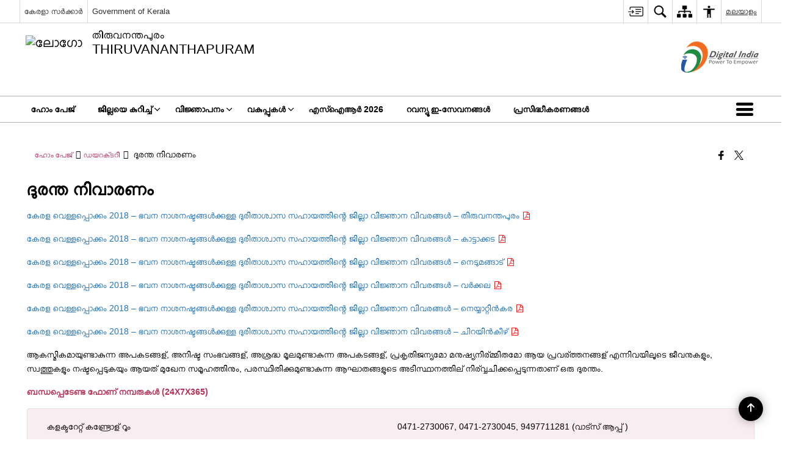

--- FILE ---
content_type: text/html; charset=UTF-8
request_url: https://trivandrum.nic.in/%E0%B4%A6%E0%B5%81%E0%B4%B0%E0%B4%A8%E0%B5%8D%E0%B4%A4-%E0%B4%A8%E0%B4%BF%E0%B4%B5%E0%B4%BE%E0%B4%B0%E0%B4%A3%E0%B4%82/
body_size: 31623
content:
<!DOCTYPE html>
<html lang="ml-IN">

<head>
    <meta charset="UTF-8" />
    <meta http-equiv="X-UA-Compatible" content="IE=edge">
    <meta name="viewport" content="width=device-width, initial-scale=1">
    <title>
        ദുരന്ത നിവാരണം | District Thiruvananthapuram, Government of Kerala | India    </title>
        <link rel="icon" href="https://cdn.s3waas.gov.in/s313fe9d84310e77f13a6d184dbf1232f3/uploads/2023/02/2023022020.png">
        <link rel="profile" href="http://gmpg.org/xfn/11" />
    
        <meta name='robots' content='max-image-preview:large' />
<link rel="alternate" href="https://trivandrum.nic.in/en/disaster-management/" hreflang="en" />
<link rel="alternate" href="https://trivandrum.nic.in/%e0%b4%a6%e0%b5%81%e0%b4%b0%e0%b4%a8%e0%b5%8d%e0%b4%a4-%e0%b4%a8%e0%b4%bf%e0%b4%b5%e0%b4%be%e0%b4%b0%e0%b4%a3%e0%b4%82/" hreflang="ml" />
<link rel='dns-prefetch' href='//cdn.s3waas.gov.in' />
<meta name="description" content="കേരള വെള്ളപ്പൊക്കം 2018 – ഭവന നാശനഷ്ടങ്ങൾക്കുള്ള ദുരിതാശ്വാസ സഹായത്തിന്റെ ജില്ലാ വിജ്ഞാന വിവരങ്ങൾ – തിരുവനന്തപുരം കേരള വെള്ളപ്പൊക്കം 2018 – ഭവന നാശനഷ്ടങ്ങൾക്കുള്ള ദുരിതാശ്വാസ സഹായത്തിന്റെ ജില്ലാ വിജ്ഞാന വിവരങ്ങൾ – കാട്ടാക്കട കേരള വെള്ളപ്പൊക്കം 2018 – ഭവന നാശനഷ്ടങ്ങൾക്കുള്ള ദുരിതാശ്വാസ സഹായത്തിന്റെ ജില്ലാ വിജ്ഞാന വിവരങ്ങൾ – നെടുമങ്ങാട് കേരള വെള്ളപ്പൊക്കം 2018 &#8211; ഭവന നാശനഷ്ടങ്ങൾക്കുള്ള ദുരിതാശ്വാസ സഹായത്തിന്റെ ജില്ലാ വിജ്ഞാന വിവരങ്ങൾ &#8211; വർക്കല കേരള വെള്ളപ്പൊക്കം 2018 [&hellip;]" />
<meta name="keywords" content="ദുരന്ത, നിവാരണം, ദുരന്ത നിവാരണം" />
<style id='wp-img-auto-sizes-contain-inline-css'>
img:is([sizes=auto i],[sizes^="auto," i]){contain-intrinsic-size:3000px 1500px}
/*# sourceURL=wp-img-auto-sizes-contain-inline-css */
</style>
<style id='wp-emoji-styles-inline-css'>

	img.wp-smiley, img.emoji {
		display: inline !important;
		border: none !important;
		box-shadow: none !important;
		height: 1em !important;
		width: 1em !important;
		margin: 0 0.07em !important;
		vertical-align: -0.1em !important;
		background: none !important;
		padding: 0 !important;
	}
/*# sourceURL=wp-emoji-styles-inline-css */
</style>
<style id='wp-block-library-inline-css'>
:root{--wp-block-synced-color:#7a00df;--wp-block-synced-color--rgb:122,0,223;--wp-bound-block-color:var(--wp-block-synced-color);--wp-editor-canvas-background:#ddd;--wp-admin-theme-color:#007cba;--wp-admin-theme-color--rgb:0,124,186;--wp-admin-theme-color-darker-10:#006ba1;--wp-admin-theme-color-darker-10--rgb:0,107,160.5;--wp-admin-theme-color-darker-20:#005a87;--wp-admin-theme-color-darker-20--rgb:0,90,135;--wp-admin-border-width-focus:2px}@media (min-resolution:192dpi){:root{--wp-admin-border-width-focus:1.5px}}.wp-element-button{cursor:pointer}:root .has-very-light-gray-background-color{background-color:#eee}:root .has-very-dark-gray-background-color{background-color:#313131}:root .has-very-light-gray-color{color:#eee}:root .has-very-dark-gray-color{color:#313131}:root .has-vivid-green-cyan-to-vivid-cyan-blue-gradient-background{background:linear-gradient(135deg,#00d084,#0693e3)}:root .has-purple-crush-gradient-background{background:linear-gradient(135deg,#34e2e4,#4721fb 50%,#ab1dfe)}:root .has-hazy-dawn-gradient-background{background:linear-gradient(135deg,#faaca8,#dad0ec)}:root .has-subdued-olive-gradient-background{background:linear-gradient(135deg,#fafae1,#67a671)}:root .has-atomic-cream-gradient-background{background:linear-gradient(135deg,#fdd79a,#004a59)}:root .has-nightshade-gradient-background{background:linear-gradient(135deg,#330968,#31cdcf)}:root .has-midnight-gradient-background{background:linear-gradient(135deg,#020381,#2874fc)}:root{--wp--preset--font-size--normal:16px;--wp--preset--font-size--huge:42px}.has-regular-font-size{font-size:1em}.has-larger-font-size{font-size:2.625em}.has-normal-font-size{font-size:var(--wp--preset--font-size--normal)}.has-huge-font-size{font-size:var(--wp--preset--font-size--huge)}.has-text-align-center{text-align:center}.has-text-align-left{text-align:left}.has-text-align-right{text-align:right}.has-fit-text{white-space:nowrap!important}#end-resizable-editor-section{display:none}.aligncenter{clear:both}.items-justified-left{justify-content:flex-start}.items-justified-center{justify-content:center}.items-justified-right{justify-content:flex-end}.items-justified-space-between{justify-content:space-between}.screen-reader-text{border:0;clip-path:inset(50%);height:1px;margin:-1px;overflow:hidden;padding:0;position:absolute;width:1px;word-wrap:normal!important}.screen-reader-text:focus{background-color:#ddd;clip-path:none;color:#444;display:block;font-size:1em;height:auto;left:5px;line-height:normal;padding:15px 23px 14px;text-decoration:none;top:5px;width:auto;z-index:100000}html :where(.has-border-color){border-style:solid}html :where([style*=border-top-color]){border-top-style:solid}html :where([style*=border-right-color]){border-right-style:solid}html :where([style*=border-bottom-color]){border-bottom-style:solid}html :where([style*=border-left-color]){border-left-style:solid}html :where([style*=border-width]){border-style:solid}html :where([style*=border-top-width]){border-top-style:solid}html :where([style*=border-right-width]){border-right-style:solid}html :where([style*=border-bottom-width]){border-bottom-style:solid}html :where([style*=border-left-width]){border-left-style:solid}html :where(img[class*=wp-image-]){height:auto;max-width:100%}:where(figure){margin:0 0 1em}html :where(.is-position-sticky){--wp-admin--admin-bar--position-offset:var(--wp-admin--admin-bar--height,0px)}@media screen and (max-width:600px){html :where(.is-position-sticky){--wp-admin--admin-bar--position-offset:0px}}

/*# sourceURL=wp-block-library-inline-css */
</style><style id='global-styles-inline-css'>
:root{--wp--preset--aspect-ratio--square: 1;--wp--preset--aspect-ratio--4-3: 4/3;--wp--preset--aspect-ratio--3-4: 3/4;--wp--preset--aspect-ratio--3-2: 3/2;--wp--preset--aspect-ratio--2-3: 2/3;--wp--preset--aspect-ratio--16-9: 16/9;--wp--preset--aspect-ratio--9-16: 9/16;--wp--preset--color--black: #000000;--wp--preset--color--cyan-bluish-gray: #abb8c3;--wp--preset--color--white: #ffffff;--wp--preset--color--pale-pink: #f78da7;--wp--preset--color--vivid-red: #cf2e2e;--wp--preset--color--luminous-vivid-orange: #ff6900;--wp--preset--color--luminous-vivid-amber: #fcb900;--wp--preset--color--light-green-cyan: #7bdcb5;--wp--preset--color--vivid-green-cyan: #00d084;--wp--preset--color--pale-cyan-blue: #8ed1fc;--wp--preset--color--vivid-cyan-blue: #0693e3;--wp--preset--color--vivid-purple: #9b51e0;--wp--preset--gradient--vivid-cyan-blue-to-vivid-purple: linear-gradient(135deg,rgb(6,147,227) 0%,rgb(155,81,224) 100%);--wp--preset--gradient--light-green-cyan-to-vivid-green-cyan: linear-gradient(135deg,rgb(122,220,180) 0%,rgb(0,208,130) 100%);--wp--preset--gradient--luminous-vivid-amber-to-luminous-vivid-orange: linear-gradient(135deg,rgb(252,185,0) 0%,rgb(255,105,0) 100%);--wp--preset--gradient--luminous-vivid-orange-to-vivid-red: linear-gradient(135deg,rgb(255,105,0) 0%,rgb(207,46,46) 100%);--wp--preset--gradient--very-light-gray-to-cyan-bluish-gray: linear-gradient(135deg,rgb(238,238,238) 0%,rgb(169,184,195) 100%);--wp--preset--gradient--cool-to-warm-spectrum: linear-gradient(135deg,rgb(74,234,220) 0%,rgb(151,120,209) 20%,rgb(207,42,186) 40%,rgb(238,44,130) 60%,rgb(251,105,98) 80%,rgb(254,248,76) 100%);--wp--preset--gradient--blush-light-purple: linear-gradient(135deg,rgb(255,206,236) 0%,rgb(152,150,240) 100%);--wp--preset--gradient--blush-bordeaux: linear-gradient(135deg,rgb(254,205,165) 0%,rgb(254,45,45) 50%,rgb(107,0,62) 100%);--wp--preset--gradient--luminous-dusk: linear-gradient(135deg,rgb(255,203,112) 0%,rgb(199,81,192) 50%,rgb(65,88,208) 100%);--wp--preset--gradient--pale-ocean: linear-gradient(135deg,rgb(255,245,203) 0%,rgb(182,227,212) 50%,rgb(51,167,181) 100%);--wp--preset--gradient--electric-grass: linear-gradient(135deg,rgb(202,248,128) 0%,rgb(113,206,126) 100%);--wp--preset--gradient--midnight: linear-gradient(135deg,rgb(2,3,129) 0%,rgb(40,116,252) 100%);--wp--preset--font-size--small: 13px;--wp--preset--font-size--medium: 20px;--wp--preset--font-size--large: 36px;--wp--preset--font-size--x-large: 42px;--wp--preset--spacing--20: 0.44rem;--wp--preset--spacing--30: 0.67rem;--wp--preset--spacing--40: 1rem;--wp--preset--spacing--50: 1.5rem;--wp--preset--spacing--60: 2.25rem;--wp--preset--spacing--70: 3.38rem;--wp--preset--spacing--80: 5.06rem;--wp--preset--shadow--natural: 6px 6px 9px rgba(0, 0, 0, 0.2);--wp--preset--shadow--deep: 12px 12px 50px rgba(0, 0, 0, 0.4);--wp--preset--shadow--sharp: 6px 6px 0px rgba(0, 0, 0, 0.2);--wp--preset--shadow--outlined: 6px 6px 0px -3px rgb(255, 255, 255), 6px 6px rgb(0, 0, 0);--wp--preset--shadow--crisp: 6px 6px 0px rgb(0, 0, 0);}:where(.is-layout-flex){gap: 0.5em;}:where(.is-layout-grid){gap: 0.5em;}body .is-layout-flex{display: flex;}.is-layout-flex{flex-wrap: wrap;align-items: center;}.is-layout-flex > :is(*, div){margin: 0;}body .is-layout-grid{display: grid;}.is-layout-grid > :is(*, div){margin: 0;}:where(.wp-block-columns.is-layout-flex){gap: 2em;}:where(.wp-block-columns.is-layout-grid){gap: 2em;}:where(.wp-block-post-template.is-layout-flex){gap: 1.25em;}:where(.wp-block-post-template.is-layout-grid){gap: 1.25em;}.has-black-color{color: var(--wp--preset--color--black) !important;}.has-cyan-bluish-gray-color{color: var(--wp--preset--color--cyan-bluish-gray) !important;}.has-white-color{color: var(--wp--preset--color--white) !important;}.has-pale-pink-color{color: var(--wp--preset--color--pale-pink) !important;}.has-vivid-red-color{color: var(--wp--preset--color--vivid-red) !important;}.has-luminous-vivid-orange-color{color: var(--wp--preset--color--luminous-vivid-orange) !important;}.has-luminous-vivid-amber-color{color: var(--wp--preset--color--luminous-vivid-amber) !important;}.has-light-green-cyan-color{color: var(--wp--preset--color--light-green-cyan) !important;}.has-vivid-green-cyan-color{color: var(--wp--preset--color--vivid-green-cyan) !important;}.has-pale-cyan-blue-color{color: var(--wp--preset--color--pale-cyan-blue) !important;}.has-vivid-cyan-blue-color{color: var(--wp--preset--color--vivid-cyan-blue) !important;}.has-vivid-purple-color{color: var(--wp--preset--color--vivid-purple) !important;}.has-black-background-color{background-color: var(--wp--preset--color--black) !important;}.has-cyan-bluish-gray-background-color{background-color: var(--wp--preset--color--cyan-bluish-gray) !important;}.has-white-background-color{background-color: var(--wp--preset--color--white) !important;}.has-pale-pink-background-color{background-color: var(--wp--preset--color--pale-pink) !important;}.has-vivid-red-background-color{background-color: var(--wp--preset--color--vivid-red) !important;}.has-luminous-vivid-orange-background-color{background-color: var(--wp--preset--color--luminous-vivid-orange) !important;}.has-luminous-vivid-amber-background-color{background-color: var(--wp--preset--color--luminous-vivid-amber) !important;}.has-light-green-cyan-background-color{background-color: var(--wp--preset--color--light-green-cyan) !important;}.has-vivid-green-cyan-background-color{background-color: var(--wp--preset--color--vivid-green-cyan) !important;}.has-pale-cyan-blue-background-color{background-color: var(--wp--preset--color--pale-cyan-blue) !important;}.has-vivid-cyan-blue-background-color{background-color: var(--wp--preset--color--vivid-cyan-blue) !important;}.has-vivid-purple-background-color{background-color: var(--wp--preset--color--vivid-purple) !important;}.has-black-border-color{border-color: var(--wp--preset--color--black) !important;}.has-cyan-bluish-gray-border-color{border-color: var(--wp--preset--color--cyan-bluish-gray) !important;}.has-white-border-color{border-color: var(--wp--preset--color--white) !important;}.has-pale-pink-border-color{border-color: var(--wp--preset--color--pale-pink) !important;}.has-vivid-red-border-color{border-color: var(--wp--preset--color--vivid-red) !important;}.has-luminous-vivid-orange-border-color{border-color: var(--wp--preset--color--luminous-vivid-orange) !important;}.has-luminous-vivid-amber-border-color{border-color: var(--wp--preset--color--luminous-vivid-amber) !important;}.has-light-green-cyan-border-color{border-color: var(--wp--preset--color--light-green-cyan) !important;}.has-vivid-green-cyan-border-color{border-color: var(--wp--preset--color--vivid-green-cyan) !important;}.has-pale-cyan-blue-border-color{border-color: var(--wp--preset--color--pale-cyan-blue) !important;}.has-vivid-cyan-blue-border-color{border-color: var(--wp--preset--color--vivid-cyan-blue) !important;}.has-vivid-purple-border-color{border-color: var(--wp--preset--color--vivid-purple) !important;}.has-vivid-cyan-blue-to-vivid-purple-gradient-background{background: var(--wp--preset--gradient--vivid-cyan-blue-to-vivid-purple) !important;}.has-light-green-cyan-to-vivid-green-cyan-gradient-background{background: var(--wp--preset--gradient--light-green-cyan-to-vivid-green-cyan) !important;}.has-luminous-vivid-amber-to-luminous-vivid-orange-gradient-background{background: var(--wp--preset--gradient--luminous-vivid-amber-to-luminous-vivid-orange) !important;}.has-luminous-vivid-orange-to-vivid-red-gradient-background{background: var(--wp--preset--gradient--luminous-vivid-orange-to-vivid-red) !important;}.has-very-light-gray-to-cyan-bluish-gray-gradient-background{background: var(--wp--preset--gradient--very-light-gray-to-cyan-bluish-gray) !important;}.has-cool-to-warm-spectrum-gradient-background{background: var(--wp--preset--gradient--cool-to-warm-spectrum) !important;}.has-blush-light-purple-gradient-background{background: var(--wp--preset--gradient--blush-light-purple) !important;}.has-blush-bordeaux-gradient-background{background: var(--wp--preset--gradient--blush-bordeaux) !important;}.has-luminous-dusk-gradient-background{background: var(--wp--preset--gradient--luminous-dusk) !important;}.has-pale-ocean-gradient-background{background: var(--wp--preset--gradient--pale-ocean) !important;}.has-electric-grass-gradient-background{background: var(--wp--preset--gradient--electric-grass) !important;}.has-midnight-gradient-background{background: var(--wp--preset--gradient--midnight) !important;}.has-small-font-size{font-size: var(--wp--preset--font-size--small) !important;}.has-medium-font-size{font-size: var(--wp--preset--font-size--medium) !important;}.has-large-font-size{font-size: var(--wp--preset--font-size--large) !important;}.has-x-large-font-size{font-size: var(--wp--preset--font-size--x-large) !important;}
/*# sourceURL=global-styles-inline-css */
</style>

<style id='classic-theme-styles-inline-css'>
/*! This file is auto-generated */
.wp-block-button__link{color:#fff;background-color:#32373c;border-radius:9999px;box-shadow:none;text-decoration:none;padding:calc(.667em + 2px) calc(1.333em + 2px);font-size:1.125em}.wp-block-file__button{background:#32373c;color:#fff;text-decoration:none}
/*# sourceURL=/wp-includes/css/classic-themes.min.css */
</style>
<link rel='stylesheet' id='parichay-login-css-css' href='https://trivandrum.nic.in/wp-content/mu-plugins/parichay-sso//css/login.css' media='all' />
<link rel='stylesheet' id='base-css-css' href='https://trivandrum.nic.in/wp-content/themes/district-theme-4/css/base.css' media='all' />
<link rel='stylesheet' id='extra-feature-css-css' href='https://trivandrum.nic.in/wp-content/plugins/common_utility/css/extra.features.css' media='all' />
<link rel='stylesheet' id='contact-form-7-css' href='https://trivandrum.nic.in/wp-content/plugins/contact-form-7/includes/css/styles.css' media='all' />
<link rel='stylesheet' id='sliderhelper-css-css' href='https://trivandrum.nic.in/wp-content/themes/district-theme-4/css/sliderhelper.css' media='all' />
<link rel='stylesheet' id='font-awesome-css' href='https://trivandrum.nic.in/wp-content/plugins/awaas-accessibility/css/font-awesome.css' media='all' />
<link rel='stylesheet' id='extra_css-css' href='https://trivandrum.nic.in/wp-content/plugins/awaas-accessibility/css/extra.css' media='screen' />
<script src="https://trivandrum.nic.in/wp-content/themes/district-theme-4/js/jquery.min.js" id="jquery-core-js"></script>
<script src="https://trivandrum.nic.in/wp-content/themes/district-theme-4/js/jquery-migrate.min.js" id="jquery-migrate-js"></script>
<script src="https://trivandrum.nic.in/wp-content/themes/district-theme-4/js/core.min.js" id="jquery-ui-core-js"></script>
<script src="https://trivandrum.nic.in/wp-content/plugins/awaas-accessibility/js/external.js" id="external-link-js"></script>
<script id="s3waas-accessibility-js-extra">
var S3WaaSAccessibilityParams = {"blogInfoName":"District Thiruvananthapuram, Government of Kerala","defaultLinkAriaLabel":"\u0d2a\u0d41\u0d24\u0d3f\u0d2f \u0d1c\u0d3e\u0d32\u0d15\u0d24\u0d4d\u0d24\u0d3f\u0d7d \u0d24\u0d41\u0d31\u0d15\u0d4d\u0d15\u0d41\u0d28\u0d4d\u0d28 \u0d2a\u0d41\u0d31\u0d24\u0d4d\u0d24\u0d41\u0d33\u0d4d\u0d33 \u0d38\u0d48\u0d31\u0d4d\u0d31\u0d4d","defaultLinkTitle":"\u0d2a\u0d41\u0d24\u0d3f\u0d2f \u0d1c\u0d3e\u0d32\u0d15\u0d24\u0d4d\u0d24\u0d3f\u0d7d \u0d24\u0d41\u0d31\u0d15\u0d4d\u0d15\u0d41\u0d28\u0d4d\u0d28 \u0d2a\u0d41\u0d31\u0d24\u0d4d\u0d24\u0d41\u0d33\u0d4d\u0d33 \u0d38\u0d48\u0d31\u0d4d\u0d31\u0d4d","flexNavPrevTitle":"\u0d2e\u0d41\u0d2e\u0d4d\u0d2a\u0d24\u0d4d\u0d24\u0d47\u0d24\u0d4d","flexNavPlayPauseTitle":"Play/Pause","flexNavNextTitle":"\u0d05\u0d1f\u0d41\u0d24\u0d4d\u0d24\u0d24\u0d4d","ariaLabelDownload":"\u0d21\u0d4c\u0d23\u0d4d\u200d\u0d32\u0d4b\u0d21\u0d4d","excludeExternalLinks":"","nameIsRequired":"Name is a required field","nameInvalidError":"The Name entered is invalid. Only alphabets and space are supported.","emailRequired":"Email is a required field","emailInvalidError":"Please enter a valid email address in the format name@example.com","subjectRequired":"Subject is a required field","messageRequired":"Message is a required field","captchaRequired":"Captcha is a required field"};
//# sourceURL=s3waas-accessibility-js-extra
</script>
<script src="https://trivandrum.nic.in/wp-content/plugins/awaas-accessibility/js/accessibility.js" id="s3waas-accessibility-js"></script>
<link rel="canonical" href="https://trivandrum.nic.in/%e0%b4%a6%e0%b5%81%e0%b4%b0%e0%b4%a8%e0%b5%8d%e0%b4%a4-%e0%b4%a8%e0%b4%bf%e0%b4%b5%e0%b4%be%e0%b4%b0%e0%b4%a3%e0%b4%82/" />
<link rel='shortlink' href='https://trivandrum.nic.in/?p=23447' />
<style>
#map_canvas {
    width: 100%;
    height: 500px;
    border: 2px solid #3872ac;
    position: relative;
}

.markerLoader {
    width: 100px;
    position: absolute;
    top: 50%;
    left: 50%;
    margin-left: -50px;
    margin-top: -50px;
}

.markerLoader img {
    width: 100%;
}

.googleMarkerOptions {
    width: 500px;
    float: right;
    margin-bottom: 15px;
}

.googleMarkerOptions>form {
    display: flex;
    align-items: center;
}

.googleMarkerOptions select {
    height: auto;
    padding: 6px 10px;
    margin: 0 5px;
    border-radius: 4px;
}

.googleMarkerOptions select.radius {
    width: auto;
}

.googleMarkerOptions #utility_type {
    width: 100%;
    margin-left: 0;
}

.googleMarkerOptions>form .btn {
    border-radius: 4px;
    margin-right: 0;
}

.googleMarkerOptions>form .btn:focus {
    outline: none;
}

.googleMarkerOptions>form .nearby-img {
    width: 40px;
    margin-right: 10px;
}

.googleMapMarker {
    display: inline-block;
    width: 100%;
}

body.contrast .googleMapMarkerInfoHOlder {
    background: #000;
    padding: 8px 14px 54px;
}

.googleMapMarkerLocationList {
    margin-top: 25px;
}

.googleMapMarkerLocationList ul {
    display: grid;
    grid-template-columns: repeat(4, 1fr);
    grid-gap: 20px;
    padding: 0;
    word-break: break-word;
}

.googleMapMarkerLocationList li {
    list-style: none;
    padding: 12px;
    box-shadow: 0 0 10px 0 rgba(0, 0, 0, 0.25);
}

/*
                .googleMapMarkerLocationList li:nth-child(7n-2), .googleMapMarkerLocationList li:nth-child(7n-1), .googleMapMarkerLocationList li:nth-child(7n){grid-column: span 4;}
        */
@media screen and (max-width: 1199px) {
    .googleMapMarkerLocationList ul {
        grid-template-columns: repeat(3, 1fr);
    }
}

@media screen and (max-width: 992px) {
    .googleMapMarkerLocationList ul {
        grid-template-columns: repeat(2, 1fr);
    }
}

@media screen and (max-width: 575px) {
    .googleMapMarkerLocationList ul {
        grid-template-columns: repeat(1, 1fr);
    }
}

@media screen and (max-width: 640px) {
    .googleMarkerOptions {
        width: 100%;
    }

    .googleMarkerOptions>form {
        display: block;
        text-align: center;
    }

    .googleMarkerOptions #utility_type {
        width: 100%;
    }

    .googleMarkerOptions>form .nearby-img {
        display: none;
    }

    .googleMarkerOptions select.radius {
        margin: 10px 0;
    }

    .googleMarkerOptions>form .btn {
        font-size: 1.1em;
    }
}
</style>
    <noscript>
        <style>
            #topBar #accessibility ul li .goiSearch, #topBar1 #accessibility ul li .goiSearch{ visibility: visible;}
            #topBar #accessibility ul li .socialIcons ul, #topBar1 #accessibility ul li .socialIcons ul { background: #fff !important;}
            #topBar #accessibility ul li .goiSearch, #topBar1 #accessibility ul li .goiSearch{ right: 0; left: inherit;}
            .nav li a:focus > ul { left: 0; opacity: 0.99;}
            .show-focus-outlines a:focus, .show-focus-outlines button:focus, .show-focus-outlines .carasoleflex-wrap .flexslider .slides > li a:focus, 
            .show-focus-outlines .flexslider .slides>li a:focus
            { outline: 3px solid #d64000 !important;}
            .flexslider .slides>li { display:block;}
            .nav li.active > a, .nav li > a:hover, .nav li > a:focus, .nav ul li a:hover,
            .mva7-thc-activetheme-district-theme-13 .nav li:hover > a, .mva7-thc-activetheme-district-theme-13 .nav li.active > a, .home-13 .nav li:hover > a, .home-13 .nav li.active > a{color:#ffffff;}
            .nav li:hover > a{ border-top:none; color:#ffffff;}
            .nav li.active > a{ border:0;}
            .nav ul{ opacity:1; left:0; position:static !important; width:auto; border:0;}
            .nav li{ position:static !important; display:block; float:none; border:0 !important;}
            .nav li>a { float:none; display:block; background-color:rgba(146,38,4,0.75) !important; color:#ffffff; margin:0; padding:12px 20px !important; border-radius:0; border-bottom:1px solid #ffffff !important; position:static !important; border-top:0; font-size:14px !important;}
            .nav ul.sub-menu li >a{ background-color:rgba(146,38,4,1); font-size:12px !important;}
            ul li .socialIcons{ visibility:visible !important;}
            .mva7-thc-activetheme-district-theme .nav li > a,
            .mva7-thc-activetheme-district-theme .nav li.active > a{ background-color:#9e6b22 !important;}
            .mva7-thc-activetheme-district-theme .nav ul.sub-menu li >a{ background-color:#f3b45b !important;}

            .mva7-thc-activetheme-district-theme-2 .menuWrapper,
            .mva7-thc-activetheme-district-theme-6 .menuWrapper,
            .mva7-thc-activetheme-district-theme-7 .menuWrapper,
            .mva7-thc-activetheme-district-theme-8 .menuWrapper,
            .mva7-thc-activetheme-district-theme-9 .menuWrapper,
            .mva7-thc-activetheme-district-theme-10 .menuWrapper,
            .mva7-thc-activetheme-district-theme-11 .menuWrapper,
            .mva7-thc-activetheme-district-theme-13 .menuWrapper,
            .mva7-thc-activetheme-district-theme-14 .menuWrapper,
            .mva7-thc-activetheme-district-theme-15 .menuWrapper{ background-color:#ffffff;}

            .mva7-thc-activetheme-district-theme-2 .nav li > a,
            .mva7-thc-activetheme-district-theme-2 .nav li.active > a{ background-color:rgba(63,77,184,0.75) !important;}
            .mva7-thc-activetheme-district-theme-2 .nav ul.sub-menu li >a{ background-color:rgba(63,77,184,1) !important;}

            .mva7-thc-activetheme-district-theme-3 .nav li > a,
            .mva7-thc-activetheme-district-theme-3 .nav li.active > a,
            .mva7-thc-activetheme-district-theme-5 .nav li > a,
            .mva7-thc-activetheme-district-theme-5 .nav li.active > a{ background-color:rgba(212,60,60,0.75) !important;}
            .mva7-thc-activetheme-district-theme-3 .nav ul.sub-menu li >a,
            .mva7-thc-activetheme-district-theme-5 .nav ul.sub-menu li >a{ background-color:rgba(212,60,60,1) !important;}

            .mva7-thc-activetheme-district-theme-4 .nav li > a,
            .mva7-thc-activetheme-district-theme-4 .nav li.active > a{ background-color:rgba(184,48,88,0.75) !important;}
            .mva7-thc-activetheme-district-theme-4 .nav ul.sub-menu li >a{ background-color:rgba(184,48,88,1) !important;}

            .mva7-thc-activetheme-district-theme-6 .nav li > a,
            .mva7-thc-activetheme-district-theme-6 .nav li.active > a{ background-color:rgba(16,91,122,0.75) !important;}
            .mva7-thc-activetheme-district-theme-6 .nav ul.sub-menu li >a{ background-color:rgba(16,91,122,1) !important;}

            .mva7-thc-activetheme-district-theme-7 .nav li > a,
            .mva7-thc-activetheme-district-theme-7 .nav li.active > a{ background-color:rgba(2,20,80,0.75) !important;}
            .mva7-thc-activetheme-district-theme-7 .nav ul.sub-menu li >a{ background-color:rgba(2,20,80,1) !important;}

            .mva7-thc-activetheme-district-theme-8 .nav li > a,
            .mva7-thc-activetheme-district-theme-8 .nav li.active > a{ background-color:rgba(0,144,145,0.65) !important;}
            .mva7-thc-activetheme-district-theme-8 .nav ul.sub-menu li >a{ background-color:rgba(0,144,145,1) !important;}

            .mva7-thc-activetheme-district-theme-9 .nav li > a,
            .mva7-thc-activetheme-district-theme-9 .nav li.active > a{ background-color:rgba(60,125,20,0.75) !important;}
            .mva7-thc-activetheme-district-theme-9 .nav ul.sub-menu li >a{ background-color:rgba(60,125,20,1) !important;}

            .mva7-thc-activetheme-district-theme-10 .nav li > a,
            .mva7-thc-activetheme-district-theme-10 .nav li.active > a{ background-color:rgba(233,13,65,0.70) !important;}
            .mva7-thc-activetheme-district-theme-10 .nav ul.sub-menu li >a{ background-color:rgba(233,13,65,1) !important;}

            .mva7-thc-activetheme-district-theme-11 .nav li > a,
            .mva7-thc-activetheme-district-theme-11 .nav li.active > a{ background-color:rgba(104,57,127,0.75) !important;}
            .mva7-thc-activetheme-district-theme-11 .nav ul.sub-menu li >a{ background-color:rgba(104,57,127,1) !important;}

            .mva7-thc-activetheme-district-theme-13 .nav li > a,
            .mva7-thc-activetheme-district-theme-13 .nav li.active > a{ background-color:rgba(0,0,0,0.75) !important;}
            .mva7-thc-activetheme-district-theme-13 .nav ul.sub-menu li >a{ background-color:rgba(0,0,0,1) !important;}

            .mva7-thc-activetheme-district-theme-14 .nav li > a,
            .mva7-thc-activetheme-district-theme-14 .nav li.active > a{ background-color:rgba(0,120,175,0.75) !important;}
            .mva7-thc-activetheme-district-theme-14 .nav ul.sub-menu li >a{ background-color:rgba(0,120,175,1) !important;}

            .mva7-thc-activetheme-district-theme-15 .nav li > a,
            .mva7-thc-activetheme-district-theme-15 .nav li.active > a{ background-color:rgba(150,86,104,0.75) !important;}
            .mva7-thc-activetheme-district-theme-15 .nav ul.sub-menu li >a{ background-color:rgba(150,86,104,1) !important;}y

                                                                                                                                /*for high contrast css*/
                                                                                                                            .contrast #topBar #accessibility ul li .socialIcons ul, .contrast #topBar1 #accessibility ul li .socialIcons ul,
                                                                                                                            .contrast .nav li>a, .contrast .nav ul.sub-menu li >a,
                                                                                                                            .contrast.mva7-thc-activetheme-district-theme .nav li.active > a,
                                                                                                                            .contrast.mva7-thc-activetheme-district-theme .nav ul.sub-menu li >a,
                                                                                                                            .contrast.mva7-thc-activetheme-district-theme-2 .menuWrapper,
                                                                                                                            .contrast.mva7-thc-activetheme-district-theme-6 .menuWrapper,
                                                                                                                            .contrast.mva7-thc-activetheme-district-theme-7 .menuWrapper,
                                                                                                                            .contrast.mva7-thc-activetheme-district-theme-8 .menuWrapper,
                                                                                                                            .contrast.mva7-thc-activetheme-district-theme-9 .menuWrapper,
                                                                                                                            .contrast.mva7-thc-activetheme-district-theme-10 .menuWrapper,
                                                                                                                            .contrast.mva7-thc-activetheme-district-theme-11 .menuWrapper,
                                                                                                                            .contrast.mva7-thc-activetheme-district-theme-13 .menuWrapper,
                                                                                                                            .contrast.mva7-thc-activetheme-district-theme-14 .menuWrapper,
                                                                                                                            .contrast.mva7-thc-activetheme-district-theme-15 .menuWrapper,
                                                                                                                            .contrast.mva7-thc-activetheme-district-theme-2 .nav li > a,
                                                                                                                            .contrast.mva7-thc-activetheme-district-theme-2 .nav li.active > a,
                                                                                                                            .contrast.mva7-thc-activetheme-district-theme-2 .nav ul.sub-menu li >a,
                                                                                                                            .contrast.mva7-thc-activetheme-district-theme-3 .nav li > a,
                                                                                                                            .contrast.mva7-thc-activetheme-district-theme-3 .nav li.active > a,
                                                                                                                            .contrast.mva7-thc-activetheme-district-theme-5 .nav li > a,
                                                                                                                            .contrast.mva7-thc-activetheme-district-theme-5 .nav li.active > a,
                                                                                                                            .contrast.mva7-thc-activetheme-district-theme-3 .nav ul.sub-menu li >a,
                                                                                                                            .contrast.mva7-thc-activetheme-district-theme-5 .nav ul.sub-menu li >a,
                                                                                                                            .contrast.mva7-thc-activetheme-district-theme-4 .nav li > a,
                                                                                                                            .contrast.mva7-thc-activetheme-district-theme-4 .nav li.active > a,
                                                                                                                            .contrast.mva7-thc-activetheme-district-theme-4 .nav ul.sub-menu li >a,
                                                                                                                            .contrast.mva7-thc-activetheme-district-theme-6 .nav li > a,
                                                                                                                            .contrast.mva7-thc-activetheme-district-theme-6 .nav li.active > a,
                                                                                                                            .contrast.mva7-thc-activetheme-district-theme-6 .nav ul.sub-menu li >a,
                                                                                                                            .contrast.mva7-thc-activetheme-district-theme-7 .nav li > a,
                                                                                                                            .contrast.mva7-thc-activetheme-district-theme-7 .nav li.active > a,
                                                                                                                            .contrast.mva7-thc-activetheme-district-theme-7 .nav ul.sub-menu li >a,
                                                                                                                            .contrast.mva7-thc-activetheme-district-theme-8 .nav li > a,
                                                                                                                            .contrast.mva7-thc-activetheme-district-theme-8 .nav li.active > a,
                                                                                                                            .contrast.mva7-thc-activetheme-district-theme-8 .nav ul.sub-menu li >a,
                                                                                                                            .contrast.mva7-thc-activetheme-district-theme-9 .nav li > a,
                                                                                                                            .contrast.mva7-thc-activetheme-district-theme-9 .nav li.active > a,
                                                                                                                            .contrast.mva7-thc-activetheme-district-theme-9 .nav ul.sub-menu li >a,
                                                                                                                            .contrast.mva7-thc-activetheme-district-theme-10 .nav li > a,
                                                                                                                            .contrast.mva7-thc-activetheme-district-theme-10 .nav li.active > a,
                                                                                                                            .contrast.mva7-thc-activetheme-district-theme-10 .nav ul.sub-menu li >a,
                                                                                                                            .contrast.mva7-thc-activetheme-district-theme-11 .nav li > a,
                                                                                                                            .contrast.mva7-thc-activetheme-district-theme-11 .nav li.active > a,
                                                                                                                            .contrast.mva7-thc-activetheme-district-theme-11 .nav ul.sub-menu li >a,
                                                                                                                            .contrast.mva7-thc-activetheme-district-theme-13 .nav li > a,
                                                                                                                            .contrast.mva7-thc-activetheme-district-theme-13 .nav li.active > a,
                                                                                                                            .contrast.mva7-thc-activetheme-district-theme-13 .nav ul.sub-menu li >a,
                                                                                                                            .contrast.mva7-thc-activetheme-district-theme-14 .nav li > a,
                                                                                                                            .contrast.mva7-thc-activetheme-district-theme-14 .nav li.active > a,
                                                                                                                            .contrast.mva7-thc-activetheme-district-theme-14 .nav ul.sub-menu li >a,
                                                                                                                            .contrast.mva7-thc-activetheme-district-theme-15 .nav li > a,
                                                                                                                            .contrast.mva7-thc-activetheme-district-theme-15 .nav li.active > a,
                                                                                                                            .contrast.mva7-thc-activetheme-district-theme-15 .nav ul.sub-menu li >a,
                                                                                                                            body.contrast
                                                                                                                            { background-color:#000 !important;}
            .contrast a, .contrast .socialIcons.select-lang a{ color:#ffff00 !important;}
            body.contrast, .contrast p, .contrast div, .contrast table{ color: #fff !important}
        </style>
    </noscript>
    <meta name="generator" content="Powered by WPBakery Page Builder - drag and drop page builder for WordPress."/>
<noscript><style> .wpb_animate_when_almost_visible { opacity: 1; }</style></noscript>    <!-- HTML5 shim and Respond.js for IE8 support of HTML5 elements and media queries -->
    <!-- WARNING: Respond.js doesn't work if you view the page via file:// -->
    <!--[if lt IE 9]>
      <script src="https://trivandrum.nic.in/wp-content/themes/district-theme-4/js/html5shiv.min.js"></script>
      <script src="https://trivandrum.nic.in/wp-content/themes/district-theme-4/js/respond.min.js"></script>
    <![endif]-->
    <script>
    var ajaxurl = "https://trivandrum.nic.in/wp-admin/admin-ajax.php";
    </script>
</head>

<body class="wp-singular page-template-default page page-id-23447 wp-theme-district-theme-4 mva7-thc-activetheme-district-theme-4 lang-ml wpb-js-composer js-comp-ver-6.13.0 vc_responsive">
        <!--<header id="mainHeader">-->
    <header>
        <section id="topBar" class="wrapper make-accessible-header">
            <div class="container">
                <div id="accessibility">
                    <div class="push-right">
                        <nav id="accessibility-menu"  aria-label="Primary">
                            <ul id="accessibilityMenu" class="clearfix" aria-label="Topbar menu" >
                                <li><a href="#SkipContent" class="skip-to-content" title="പ്രധാന ഉള്ളടക്കത്തിലേക്കു പോകുക">
                                        <svg width="32" height="24" viewBox="0 0 40 27" fill="#000"
                                            xmlns="http://www.w3.org/2000/svg">
                                            <path
                                                d="M35.7451 0.628906C35.9372 0.628906 36.1614 0.628619 36.3535 0.661133C36.6739 0.693692 36.9949 0.75941 37.2832 0.889648C37.9558 1.15014 38.5006 1.57357 38.917 2.12695C39.2052 2.48504 39.4295 2.90824 39.5576 3.39648C39.6216 3.62421 39.6857 3.81945 39.7178 4.01465V22.7041C39.6537 22.8994 39.6216 23.0948 39.5576 23.29C39.4295 23.7459 39.2053 24.2024 38.917 24.5605C38.5006 25.1139 37.9238 25.5374 37.2832 25.7979C36.9949 25.8955 36.6739 25.9928 36.3535 26.0254C36.1614 26.0579 35.9373 26.0576 35.7451 26.0576H7.80762C5.50113 26.0574 3.83496 24.3646 3.83496 22.0205V19.1875C3.83508 18.6341 4.12402 18.2113 4.60449 18.0811C5.30927 17.8858 5.91797 18.4068 5.91797 19.2207V22.0205C5.91797 23.1925 6.62249 23.9412 7.80762 23.9414H35.6807C36.5135 23.9414 37.155 23.5186 37.4434 22.835C37.5074 22.6071 37.5712 22.3463 37.5713 22.0859V4.60156C37.5713 4.30867 37.5394 4.08034 37.4434 3.85254C37.1871 3.16879 36.5457 2.74512 35.6807 2.74512H7.80762C6.6546 2.7453 5.91808 3.46163 5.91797 4.66602V7.4668C5.91777 8.28044 5.30908 8.80153 4.60449 8.60645C4.12394 8.47621 3.83498 8.05251 3.83496 7.49902V4.66602C3.83509 2.32202 5.50122 0.629121 7.80762 0.628906H35.7451ZM27.6074 17.8203C28.2801 17.8203 28.7606 18.276 28.7607 18.8945C28.7607 19.5457 28.3122 19.9697 27.6074 19.9697H20.0781C19.5338 19.9695 19.0857 19.546 19.0215 19.0254C18.9894 18.4719 19.3419 17.9828 19.8545 17.8525C19.9506 17.8201 20.0788 17.8203 20.1748 17.8203H27.6074ZM10.6592 9.32227C10.7233 9.32227 10.7877 9.35449 10.8838 9.35449C11.108 9.38706 11.2684 9.51727 11.3965 9.64746C11.5246 9.7777 11.6843 9.90882 11.8125 10.0391C11.8766 10.1367 11.9733 10.2344 12.0693 10.332C12.1652 10.4294 12.2293 10.4944 12.3252 10.5918C12.5815 10.8523 12.8064 11.081 13.0947 11.374L13.1582 11.4385C13.4786 11.7315 13.7675 12.0576 14.0879 12.3506C14.1518 12.4156 14.2154 12.4809 14.2793 12.5459C14.3434 12.6436 14.44 12.709 14.5361 12.8066C14.7282 13.0018 14.9202 13.1971 15.1123 13.4248C15.1764 13.5225 15.1769 13.6204 15.209 13.6855V13.75C15.209 13.7825 15.2412 13.7829 15.2412 13.8154V14.0107C15.2114 14.0107 15.2091 14.039 15.209 14.043C15.1769 14.2383 15.0803 14.4342 14.9521 14.5645C14.6639 14.8574 14.4074 15.1182 14.1191 15.4111L13.5752 15.9648C13.2869 16.2579 12.9983 16.5507 12.71 16.8438C12.5498 17.0065 12.3896 17.1693 12.2295 17.332C11.9732 17.5925 11.7163 17.8528 11.46 18.1133L11.4287 18.1455C11.3006 18.2757 11.1717 18.4066 10.9795 18.4717H10.9482C10.9481 18.5022 10.9193 18.5038 10.916 18.5039L10.8838 18.5371H10.499V18.5039C10.4673 18.5038 10.4671 18.4719 10.4355 18.4717C10.4039 18.4396 10.3719 18.4385 10.3711 18.4385C10.1149 18.3733 9.98673 18.1784 9.89062 18.0156C9.76253 17.7553 9.73045 17.495 9.8584 17.2021C9.89044 17.0719 9.98671 16.9733 10.0508 16.9082L10.083 16.876C10.147 16.8109 10.2114 16.7457 10.2754 16.6807C10.3072 16.6484 10.3069 16.6477 10.3389 16.6152C10.4349 16.5176 10.5309 16.4199 10.627 16.3223L10.6592 16.29C10.6911 16.2576 10.7549 16.1929 10.7871 16.1602L11.2363 15.7041C11.2683 15.6716 11.3001 15.6389 11.332 15.6064C11.3961 15.5414 11.4604 15.4762 11.5244 15.4111C11.5565 15.3786 11.6203 15.3128 11.6523 15.2803C11.6843 15.2478 11.7482 15.183 11.7803 15.1504C11.8443 15.0853 11.9086 15.0201 11.9727 14.9551C12.0047 14.9225 12.0373 14.89 12.0693 14.8574H0.887695C0.727657 14.8574 0.567768 14.8573 0.47168 14.7598C0.279453 14.597 0.118763 14.434 0.0546875 14.2061C-0.0733002 13.8481 0.0227193 13.4899 0.342773 13.2295C0.502962 13.0667 0.695846 13.002 0.952148 13.002H12.0693C12.0373 12.9694 11.9735 12.9037 11.9414 12.8711C11.8774 12.806 11.7809 12.7087 11.7168 12.6436C11.6207 12.5459 11.5561 12.4805 11.46 12.3828C11.364 12.2853 11.3001 12.2197 11.2041 12.1221C11.1081 12.057 11.0442 11.992 10.9482 11.8945C10.8842 11.8294 10.8512 11.7966 10.7871 11.7314C10.755 11.6988 10.6911 11.634 10.6592 11.6016C10.4029 11.3411 10.243 11.1452 10.0508 10.9824C9.79471 10.7221 9.69856 10.4621 9.73047 10.1367C9.76251 9.87624 9.89078 9.68038 10.083 9.51758C10.2431 9.38749 10.4351 9.32231 10.6592 9.32227ZM33.2783 12.1875C34.0471 12.1876 34.5272 12.8062 34.335 13.5225C34.2068 13.9457 33.9184 14.2064 33.502 14.2715C33.3739 14.3039 33.2139 14.3037 33.0859 14.3037H20.335C20.2068 14.3037 20.0783 14.304 19.9502 14.2715C19.3736 14.1738 18.9896 13.7175 19.0537 13.1641C19.0859 12.6108 19.5017 12.1877 20.0781 12.1875H33.2783ZM33.2783 6.52246C34.0471 6.5226 34.5272 7.14119 34.335 7.85742C34.2068 8.28048 33.9183 8.54135 33.502 8.60645C33.3739 8.63888 33.2139 8.63867 33.0859 8.63867H20.335C20.2068 8.63867 20.0783 8.639 19.9502 8.60645C19.3736 8.50873 18.9896 8.01995 19.0537 7.49902C19.0857 6.94564 19.5016 6.52265 20.0781 6.52246H33.2783Z">
                                            </path>
                                        </svg>
                                        
                                    </a>
                                </li>
                                <li class="searchbox">
                                    <a href="javascript:void(0);" title="സൈറ്റ് തിരയുക"
                                        aria-label="സൈറ്റ് തിരയുക" role="button"
                                        data-toggle="dropdown">
                                        <svg width="20" height="20" viewBox="0 0 19 19" fill="#000"
                                            xmlns="http://www.w3.org/2000/svg">
                                            <path
                                                d="M4.89648 0.442261C6.22477 -0.036468 7.66305 -0.129147 9.04199 0.176636C10.4208 0.482456 11.6836 1.1733 12.6816 2.16785C13.9109 3.39515 14.6679 5.0133 14.8203 6.73914C14.9727 8.46496 14.51 10.1895 13.5146 11.6112C13.8121 11.6723 14.086 11.8176 14.3018 12.0302L18.5186 16.2245C18.7817 16.5223 18.921 16.9093 18.9082 17.3055C18.8953 17.7016 18.7309 18.078 18.4492 18.3583C18.1674 18.6386 17.7889 18.8016 17.3906 18.8143C16.9923 18.8271 16.604 18.6884 16.3047 18.4266L12.0879 14.2323C11.8739 14.0178 11.7272 13.746 11.666 13.4501C10.5062 14.2526 9.14014 14.7092 7.72852 14.7665C6.31697 14.8238 4.91793 14.48 3.69629 13.7743C2.47461 13.0685 1.48055 12.0301 0.831055 10.7821C0.181702 9.53425 -0.0955811 8.12792 0.0302734 6.72839C0.156225 5.32864 0.680975 3.99322 1.54297 2.87976C2.40495 1.76641 3.56827 0.920971 4.89648 0.442261ZM8.51172 1.98425C7.43661 1.77158 6.3223 1.88146 5.30957 2.29871C4.29688 2.71597 3.4313 3.42244 2.82227 4.32898C2.21321 5.23568 1.8877 6.30197 1.8877 7.39246C1.88772 8.4829 2.21324 9.54926 2.82227 10.4559C3.4313 11.3624 4.29694 12.069 5.30957 12.4862C6.32232 12.9034 7.4366 13.0124 8.51172 12.7997C9.58691 12.587 10.5744 12.062 11.3496 11.2909V11.2899C12.3872 10.2551 12.9697 8.85302 12.9697 7.39148C12.9696 5.9301 12.3871 4.5287 11.3496 3.49402C10.5744 2.72294 9.58692 2.19699 8.51172 1.98425Z">
                                            </path>
                                        </svg>
                                    </a>
                                    <div class="goiSearch">
                                        <form action="https://trivandrum.nic.in/" method="get">
                                            <label for="search" class="hide">തിരയുക</label>
                                                                                        <input type="search"
                                                placeholder="Search here..."
                                                title="Enter Text" name="s" id="search"
                                                value="" />
                                                                                        <button type="submit" title="തിരയുക"><small
                                                    class="tcon">തിരയുക</small><span
                                                    class="icon-search" aria-hidden="true"></span></button>
                                        </form>
                                    </div>
                                </li>
                                                                <li>
                                    <a href="https://trivandrum.nic.in/സൈറ്റ്മാപ്/"
                                        title="സൈറ്റ്മാപ്">
                                        <svg width="28" height="22" viewBox="0 0 28 22" fill="#000"
                                            xmlns="http://www.w3.org/2000/svg">
                                            <path
                                                d="M22.4004 15.125C21.6304 15.125 21 15.7437 21 16.5V20.625C21 21.3821 21.6295 22 22.4004 22H26.5996C27.3705 22 28 21.3821 28 20.625V16.5C28 15.7429 27.3705 15.125 26.5996 15.125H22.4004ZM11.9004 15.125C11.1304 15.125 10.5 15.7437 10.5 16.5V20.625C10.5 21.3821 11.1295 22 11.9004 22H16.0996C16.8705 22 17.5 21.3821 17.5 20.625V16.5C17.5 15.7429 16.8705 15.125 16.0996 15.125H11.9004ZM1.40039 15.125C0.630391 15.125 0 15.7437 0 16.5V20.625C0 21.3821 0.629516 22 1.40039 22H5.59961C6.37048 22 7 21.3821 7 20.625V16.5C7 15.7429 6.37048 15.125 5.59961 15.125H1.40039ZM11.2002 0C10.4293 0 9.7998 0.617891 9.7998 1.375V5.5C9.7998 6.25711 10.4293 6.875 11.2002 6.875H12.9502V9.625H4.12988C3.20244 9.62506 2.4502 10.3688 2.4502 11.2754V13.75H4.5498V11.6875H12.9502V13.75H15.0498V11.6875H23.4502V13.75H25.5498V11.2754C25.5498 10.3688 24.7954 9.62512 23.8711 9.625H15.0498V6.875H16.7998C17.5707 6.875 18.2002 6.25711 18.2002 5.5V1.375C18.2002 0.617891 17.5698 0 16.7998 0H11.2002Z">
                                            </path>
                                        </svg>
                                        <span class="off-css">സൈറ്റ് മാപ്</span>
                                    </a>
                                </li>
                                <li>
                                    <a href="javascript:void(0);" title="Accessibility Links"
                                        aria-label="Accessibility Links" class="accessible-icon"
                                        role="button" data-toggle="dropdown">
                                        <svg width="22" height="23" viewBox="0 0 22 23" fill="#000"
                                            xmlns="http://www.w3.org/2000/svg">
                                            <path
                                                d="M21.7598 8.37793H14.5859V22.9131H12.1943V16.2041H9.80371V22.9131H7.41211V8.37793H0.238281V6.1416H21.7598V8.37793ZM10.999 0.550781C12.3142 0.55082 13.3906 1.55719 13.3906 2.78711C13.3906 4.01699 12.3142 5.0234 10.999 5.02344C9.68385 5.02344 8.60746 4.01702 8.60742 2.78711C8.60742 1.55716 9.68382 0.550781 10.999 0.550781Z">
                                            </path>
                                        </svg>
                                        <span class="off-css">Accessibility Links</span>
                                    </a>
                                    <div class="accessiblelinks textSizing"
                                        aria-label="accessiblelinks">
                                        <div class="heading5 text-center" role="heading" aria-level="2">Accessibility
                                            Tools</div>
                                        <fieldset>
                                            <legend>Color Contrast</legend>
                                            <ul aria-label="Color Contrast controls">

                                                <li class="highContrast dark tog-con">
                                                    <button aria-label="High Contrast"
                                                        tabindex="0" title="High Contrast">
                                                        <svg xmlns="http://www.w3.org/2000/svg" height="24px"
                                                            viewBox="0 -960 960 960" width="24px">
                                                            <path
                                                                d="M480-288.46 531.54-340H620v-88.46L671.54-480 620-531.54V-620h-88.46L480-671.54 428.46-620H340v88.46L288.46-480 340-428.46V-340h88.46L480-288.46Zm0-81.54v-220q45.77 0 77.88 32.12Q590-525.77 590-480q0 45.77-32.12 77.88Q525.77-370 480-370ZM172.31-180Q142-180 121-201q-21-21-21-51.31v-455.38Q100-738 121-759q21-21 51.31-21h615.38Q818-780 839-759q21 21 21 51.31v455.38Q860-222 839-201q-21 21-51.31 21H172.31Zm0-60h615.38q4.62 0 8.46-3.85 3.85-3.84 3.85-8.46v-455.38q0-4.62-3.85-8.46-3.84-3.85-8.46-3.85H172.31q-4.62 0-8.46 3.85-3.85 3.84-3.85 8.46v455.38q0 4.62 3.85 8.46 3.84 3.85 8.46 3.85ZM160-240v-480 480Z">
                                                            </path>
                                                        </svg>
                                                        <span aria-hidden="true">High Contrast</span>
                                                        <span
                                                            class="tcon">High Contrast</span></button>
                                                </li>
                                                <li class="highContrast light">
                                                    <button id="highContrast" class="link-selected" tabindex="0"
                                                        aria-label="Normal Contrast - Selected"
                                                        title="Normal Contrast - Selected">
                                                        <svg width="24" height="24" viewBox="0 0 24 24" fill="none"
                                                            xmlns="http://www.w3.org/2000/svg">
                                                            <path
                                                                d="M12 16.7885L13.2885 15.5H15.5V13.2885L16.7885 12L15.5 10.7115V8.5H13.2885L12 7.2115L10.7115 8.5H8.5V10.7115L7.2115 12L8.5 13.2885V15.5H10.7115L12 16.7885ZM4.30775 19.5C3.80258 19.5 3.375 19.325 3.025 18.975C2.675 18.625 2.5 18.1974 2.5 17.6923V6.30775C2.5 5.80258 2.675 5.375 3.025 5.025C3.375 4.675 3.80258 4.5 4.30775 4.5H19.6923C20.1974 4.5 20.625 4.675 20.975 5.025C21.325 5.375 21.5 5.80258 21.5 6.30775V17.6923C21.5 18.1974 21.325 18.625 20.975 18.975C20.625 19.325 20.1974 19.5 19.6923 19.5H4.30775ZM4.30775 18H19.6923C19.7693 18 19.8398 17.9679 19.9038 17.9038C19.9679 17.8398 20 17.7693 20 17.6923V6.30775C20 6.23075 19.9679 6.16025 19.9038 6.09625C19.8398 6.03208 19.7693 6 19.6923 6H4.30775C4.23075 6 4.16025 6.03208 4.09625 6.09625C4.03208 6.16025 4 6.23075 4 6.30775V17.6923C4 17.7693 4.03208 17.8398 4.09625 17.9038C4.16025 17.9679 4.23075 18 4.30775 18Z">
                                                            </path>
                                                            <path
                                                                d="M15 12C15 13.6569 13.6569 15 12 15C10.3431 15 9 13.6569 9 12C9 10.3431 10.3431 9 12 9C13.6569 9 15 10.3431 15 12Z"
                                                                fill="white"></path>
                                                        </svg>
                                                        <span aria-hidden="true">Normal Contrast</span> <span
                                                            class="tcon">Normal Contrast - Selected</span></button>
                                                </li>
                                                <li class="highlight-links">
                                                    <button id="highlightLinks" class="selected-link" tabindex="0"
                                                        aria-label="Highlight Links"
                                                        title="Highlight Links">
                                                        <svg xmlns="http://www.w3.org/2000/svg" height="24px"
                                                            viewBox="0 -960 960 960" width="24px">
                                                            <path
                                                                d="M432.31-298.46H281.54q-75.34 0-128.44-53.1Q100-404.65 100-479.98q0-75.33 53.1-128.44 53.1-53.12 128.44-53.12h150.77v60H281.54q-50.39 0-85.96 35.58Q160-530.38 160-480q0 50.38 35.58 85.96 35.57 35.58 85.96 35.58h150.77v60ZM330-450v-60h300v60H330Zm197.69 151.54v-60h150.77q50.39 0 85.96-35.58Q800-429.62 800-480q0-50.38-35.58-85.96-35.57-35.58-85.96-35.58H527.69v-60h150.77q75.34 0 128.44 53.1Q860-555.35 860-480.02q0 75.33-53.1 128.44-53.1 53.12-128.44 53.12H527.69Z">
                                                            </path>
                                                        </svg>
                                                        <span aria-hidden="true">Highlight Links</span> <span
                                                            class="tcon">Highlight Links - Selected</span></button>
                                                </li>
                                                <li class="invert">
                                                    <button id="invert" tabindex="0"
                                                        aria-label="Invert page colors">
                                                        <svg xmlns="http://www.w3.org/2000/svg" height="24px"
                                                            viewBox="0 -960 960 960" width="24px">
                                                            <path
                                                                d="M480.07-100q-78.84 0-148.21-29.92t-120.68-81.21q-51.31-51.29-81.25-120.63Q100-401.1 100-479.93q0-78.84 29.92-148.21t81.21-120.68q51.29-51.31 120.63-81.25Q401.1-860 479.93-860q78.84 0 148.21 29.92t120.68 81.21q51.31 51.29 81.25 120.63Q860-558.9 860-480.07q0 78.84-29.92 148.21t-81.21 120.68q-51.29 51.31-120.63 81.25Q558.9-100 480.07-100ZM510-161.85q121.31-11.53 205.65-101.42Q800-353.15 800-480t-83.96-216.35q-83.96-89.5-206.04-101.8v636.3Z">
                                                            </path>
                                                        </svg>
                                                        <span aria-hidden="true">Invert</span> <span
                                                            class="tcon">Invert page colors</span></button>
                                                </li>
                                                <li class="saturation">
                                                    <button id="saturation" tabindex="0"
                                                        aria-label="Apply saturation">
                                                        <svg xmlns="http://www.w3.org/2000/svg" height="24px"
                                                            viewBox="0 -960 960 960" width="24px">
                                                            <path
                                                                d="M480-140q-124.92 0-212.46-86.35Q180-312.69 180-435.62q0-62.53 23.66-114.69 23.65-52.15 64.19-93.84L480-852.31l212.15 208.16q40.54 41.69 64.19 94.42Q780-497 780-435.62q0 122.93-87.54 209.27Q604.92-140 480-140Zm0-60v-568L310-600q-35 33-52.5 74.69T240-435.62q0 97 70 166.31T480-200Z">
                                                            </path>
                                                        </svg>
                                                        <span aria-hidden="true">Saturation</span> <span
                                                            class="tcon">Apply saturation</span></button>
                                                </li>
                                            </ul>
                                        </fieldset>

                                        <fieldset>
                                            <legend>Text Size</legend>
                                            <ul aria-label="Font size controls">
                                                <li class="fontSizeEvent"><button tabindex="0"
                                                        data-selected-text="selected"
                                                        data-event-type="increase"
                                                        data-label="ലിപിയുടെ വലുപ്പം കൂട്ടുക"
                                                        aria-label="ലിപിയുടെ വലുപ്പം കൂട്ടുക"
                                                        title="ലിപിയുടെ വലുപ്പം കൂട്ടുക">
                                                        <svg xmlns="http://www.w3.org/2000/svg" height="24px"
                                                            viewBox="0 -960 960 960" width="24px" fill="none">
                                                            <path
                                                                d="m52.31-210 210.77-540h69.23l210.77 540h-72.16l-54.46-144.15H177.38L122.92-210H52.31Zm146.77-204h195.69l-95.2-252h-4.65l-95.84 252Zm528.61 84v-120h-120v-60h120v-120h60v120h120v60h-120v120h-60Z">
                                                            </path>
                                                        </svg>
                                                        <span aria-hidden="true">Font Size Increase</span>
                                                        <span class="off-css">
                                                            ലിപിയുടെ വലുപ്പം കൂട്ടുക</span></button>
                                                </li>
                                                <li class="fontSizeEvent"><button tabindex="0"
                                                        data-selected-text="selected"
                                                        data-event-type="normal"
                                                        data-label="സാധാരണ ലിപി"
                                                        aria-label="Normal Font - Selected"
                                                        title="Normal Font - Selected">
                                                        <svg width="24" height="24" viewBox="0 0 24 24" fill="none"
                                                            xmlns="http://www.w3.org/2000/svg">
                                                            <path
                                                                d="M6 18.75L11.2692 5.25H13L18.2693 18.75H16.4653L15.1038 15.1463H9.12675L7.76525 18.75H6ZM9.66925 13.65H14.5615L12.1845 7.35H12.0653L9.66925 13.65Z">
                                                            </path>
                                                        </svg>
                                                        <span aria-hidden="true">Normal Font</span>
                                                        <span class="off-css">
                                                            Normal Font - Selected</span></button>
                                                </li>
                                                <li class="fontSizeEvent"><button tabindex="0"
                                                        data-selected-text="selected"
                                                        data-event-type="decrease"
                                                        data-label="ലിപിയുടെ വലുപ്പം കുറയ്ക്കുക"
                                                        aria-label="ലിപിയുടെ വലുപ്പം കുറയ്ക്കുക"
                                                        title="ലിപിയുടെ വലുപ്പം കുറയ്ക്കുക">
                                                        <svg xmlns="http://www.w3.org/2000/svg" height="24px"
                                                            viewBox="0 -960 960 960" width="24px">
                                                            <path
                                                                d="m52.31-210 210.77-540h69.23l210.77 540h-72.16l-54.46-144.15H177.38L122.92-210H52.31Zm146.77-204h195.69l-95.08-252h-4.77l-95.84 252Zm408.61-36v-60h300v60h-300Z">
                                                            </path>
                                                        </svg>
                                                        <span aria-hidden="true">Font Size Decrease</span><span
                                                            class="off-css">
                                                            ലിപിയുടെ വലുപ്പം കുറയ്ക്കുക</span></button>
                                                </li>
                                                <li class="addletterspacing"><button id="addletterspacing" tabindex="0"
                                                        data-selected-text="selected"
                                                        data-event-type="increase"
                                                        data-label="Text Spacing"
                                                        aria-label="Text Spacing"
                                                        title="Text Spacing">
                                                        <svg width="24" height="24" viewBox="0 0 24 24" fill="none"
                                                            xmlns="http://www.w3.org/2000/svg">
                                                            <path
                                                                d="M16.5852 5H8.15341C8.06903 5 8 5.06903 8 5.15341V7.60795C8 7.69233 8.06903 7.76136 8.15341 7.76136H9.22727C9.31165 7.76136 9.38068 7.69233 9.38068 7.60795V6.38068H11.6023V13.1193H9.83807C9.75369 13.1193 9.68466 13.1884 9.68466 13.2727V14.3466C9.68466 14.431 9.75369 14.5 9.83807 14.5H14.9006C14.9849 14.5 15.054 14.431 15.054 14.3466V13.2727C15.054 13.1884 14.9849 13.1193 14.9006 13.1193H13.1364V6.38068H15.358V7.60795C15.358 7.69233 15.427 7.76136 15.5114 7.76136H16.5852C16.6696 7.76136 16.7386 7.69233 16.7386 7.60795V5.15341C16.7386 5.06903 16.6696 5 16.5852 5Z">
                                                            </path>
                                                            <path
                                                                d="M16.1648 14.9953V16.2379H8.72444V14.9953C8.72444 14.8802 8.59021 14.815 8.50008 14.886L6.05321 16.819C6.03665 16.8317 6.02324 16.8482 6.01402 16.8669C6.0048 16.8857 6 16.9064 6 16.9273C6 16.9482 6.0048 16.9689 6.01402 16.9876C6.02324 17.0064 6.03665 17.0228 6.05321 17.0356L8.50008 18.9686C8.52055 18.9847 8.54515 18.9947 8.57105 18.9975C8.59695 19.0003 8.6231 18.9957 8.64652 18.9843C8.66994 18.9729 8.68966 18.9551 8.70345 18.933C8.71723 18.9109 8.7245 18.8853 8.72444 18.8593V17.6186H16.1648V18.8612C16.1648 18.9763 16.299 19.0415 16.3891 18.9705L18.8341 17.0376C18.9051 16.9819 18.9051 16.8746 18.8341 16.8209L16.3891 14.8879C16.3689 14.8717 16.3444 14.8615 16.3186 14.8585C16.2928 14.8556 16.2667 14.8599 16.2432 14.8712C16.2198 14.8824 16.2 14.9 16.1861 14.9219C16.1723 14.9439 16.1649 14.9693 16.1648 14.9953Z">
                                                            </path>
                                                        </svg>
                                                        <span aria-hidden="true">Text Spacing</span><span class="off-css">
                                                            Text Spacing</span></button>
                                                </li>
                                                <li class="addlineheight"><button id="addlineheight" tabindex="0"
                                                        data-selected-text="selected"
                                                        data-event-type="increase"
                                                        data-label="Line Height"
                                                        aria-label="Line Height"
                                                        title="Line Height">
                                                        <svg width="24" height="24" viewBox="0 0 24 24" fill="none"
                                                            xmlns="http://www.w3.org/2000/svg">
                                                            <path
                                                                d="M14.5852 5H4.15341C4.06903 5 4 5.06903 4 5.15341V7.60795C4 7.69233 4.06903 7.76136 4.15341 7.76136H5.22727C5.31165 7.76136 5.38068 7.69233 5.38068 7.60795V6.38068H8.60227V17.1193H6.83807C6.75369 17.1193 6.68466 17.1884 6.68466 17.2727V18.3466C6.68466 18.431 6.75369 18.5 6.83807 18.5H11.9006C11.9849 18.5 12.054 18.431 12.054 18.3466V17.2727C12.054 17.1884 11.9849 17.1193 11.9006 17.1193H10.1364V6.38068H13.358V7.60795C13.358 7.69233 13.427 7.76136 13.5114 7.76136H14.5852C14.6696 7.76136 14.7386 7.69233 14.7386 7.60795V5.15341C14.7386 5.06903 14.6696 5 14.5852 5ZM19.8165 15.4702H18.5739V8.02983H19.8165C19.9315 8.02983 19.9967 7.8956 19.9258 7.80547L17.9928 5.35859C17.98 5.34204 17.9636 5.32863 17.9448 5.31941C17.9261 5.31018 17.9054 5.30539 17.8845 5.30539C17.8636 5.30539 17.8429 5.31018 17.8241 5.31941C17.8053 5.32863 17.7889 5.34204 17.7761 5.35859L15.8432 7.80547C15.8271 7.82594 15.8171 7.85054 15.8143 7.87644C15.8115 7.90234 15.8161 7.92849 15.8275 7.95191C15.8389 7.97532 15.8567 7.99505 15.8788 8.00883C15.9009 8.02262 15.9264 8.02989 15.9525 8.02983H17.1932V15.4702H15.9506C15.8355 15.4702 15.7703 15.6044 15.8413 15.6945L17.7742 18.1395C17.8298 18.2104 17.9372 18.2104 17.9909 18.1395L19.9239 15.6945C19.9401 15.6743 19.9503 15.6498 19.9533 15.624C19.9562 15.5982 19.9518 15.5721 19.9406 15.5486C19.9294 15.5252 19.9118 15.5054 19.8898 15.4915C19.8679 15.4776 19.8425 15.4702 19.8165 15.4702Z">
                                                            </path>
                                                        </svg>
                                                        <span aria-hidden="true">Line Height</span><span class="off-css">
                                                            Line Height</span></button>
                                                </li>
                                            </ul>
                                        </fieldset>

                                        <fieldset>
                                            <legend>Other Controls</legend>
                                            <ul>
                                                <li class="big_cursor"><button id="big_cursor"
                                                        data-selected-text="selected"
                                                        data-event-type="increase"
                                                        data-label="Big Cursor"
                                                        aria-label="Big Cursor"
                                                        title="Big Cursor">
                                                        <svg xmlns="http://www.w3.org/2000/svg" height="24px"
                                                            viewBox="0 -960 960 960" width="24px" fill="#5f6368">
                                                            <path
                                                                d="M80-490v-60h120v60H80Zm129.08 224.31-42.16-43.39 84-84 43.39 42.16-85.23 85.23Zm41.84-381.23-84-84 42.16-43.39 85.23 85.23-43.39 42.16ZM699.23-190 515.38-373.85l-43.84 133.08-103.85-344.61 346.15 103.84L582-434.92l181.07 181.07L699.23-190ZM402.31-720v-120h60v120h-60Zm211.38 73.08-43.38-42.16 85.23-85.23 42.15 42.16-84 85.23Z">
                                                            </path>
                                                        </svg>
                                                        <span aria-hidden="true">Big Cursor</span>
                                                        <span class="off-css">
                                                            Big Cursor</span></button>
                                                </li>
                                                <li class="hideimage"><button id="hideimage"
                                                        data-selected-text="selected"
                                                        data-event-type="hide"
                                                        data-label="Hide Image"
                                                        aria-label="Hide Image"
                                                        title="Hide Image">
                                                        <svg xmlns="http://www.w3.org/2000/svg" height="24px"
                                                            viewBox="0 -960 960 960" width="24px">
                                                            <path
                                                                d="m820-254-60-60v-433.69q0-4.62-3.85-8.46-3.84-3.85-8.46-3.85H314l-60-60h493.69Q778-820 799-799q21 21 21 51.31V-254ZM805.85-69.85 735.69-140H212.31Q182-140 161-161q-21-21-21-51.31v-523.38l-70.15-70.16L112-848l736 736-42.15 42.15ZM270-290l99.23-131.54 80 102.31L496.08-379 200-675.08v462.77q0 4.62 3.85 8.46 3.84 3.85 8.46 3.85h462.77l-90-90H270Zm267-247Zm-99.15 99.15Z">
                                                            </path>
                                                        </svg>
                                                        <span aria-hidden="true">Hide Images</span>
                                                        <span class="off-css">
                                                            ലിപിയുടെ വലുപ്പം കൂട്ടുക</span></button>
                                                </li>
                                                
                                            </ul>

                                        </fieldset>
                                    </div>
                                </li>
                                                                <li>
                                    <a href="javascript:void(0);" class="change-language link-selected"
                                        aria-label="മലയാളം - Selected"
                                        title="മലയാളം - Selected"
                                        role="button" data-toggle="dropdown">
                                        മലയാളം                                    </a>
                                    <ul class="socialIcons select-lang">
                                                                                <li class="lang-item lang-item-2 lang-item-en lang-item-first mFocus"><a
                                                lang="en"
                                                hreflang="en-US" href="https://trivandrum.nic.in/en/disaster-management/"
                                                aria-label="English"
                                                title="English">English</a></li>
                                                                            </ul>
                                </li>
                                                            </ul>
                        </nav>
                    </div>
                    <div class="push-left">
                        <ul class="govBranding">
                            <li><a lang="ml"
                                    href="https://kerala.gov.in/"
                                    aria-label="കേരളാ സർക്കാർ - External Regional Language Site that opens in a new window"
                                    title="കേരളാ സർക്കാർ - External Regional Language Site that opens in a new window">
                                    കേരളാ സർക്കാർ</a>
                            </li>
                            <li><a lang="en"
                                    href="https://kerala.gov.in/">Government of Kerala</a>
                            </li>
                        </ul>
                    </div>
                </div>
            </div>
        </section>
        <section class="wrapper header-wrapper">
            <div class="container header-container">
                <div class="logo">
                    <a href="https://trivandrum.nic.in/" title="Go to home"
                        class="emblem" rel="home">
                                                <img class="site_logo" height="100" id="logo" src="https://cdn.s3waas.gov.in/s313fe9d84310e77f13a6d184dbf1232f3/uploads/2018/04/2018042473.png"
                            alt="ലോഗോ">
                                                <div class="logo-text">
                                                        <strong lang="ml"
                                class="site_name_regional">തിരുവനന്തപുരം</strong>
                                                                                                                <span
                                class="site_name_english">THIRUVANANTHAPURAM</span>
                                                                                </div>
                    </a>
                </div>
                <div class="header-right clearfix">
                    <div class="right-content clearfix">
                        <div class="float-element">
                                                                                    <a aria-label="ഡിജിറ്റൽ ഇന്ത്യ - പുതിയ ജാലകത്തിൽ തുറക്കുന്ന പുറത്തുള്ള സൈറ്റ്"
                                href="http://digitalindia.gov.in/" target="_blank"
                                title="ഡിജിറ്റൽ ഇന്ത്യ">
                                <img class="sw-logo" height="95" src="https://trivandrum.nic.in/wp-content/themes/district-theme-4/images/digital-india.png"
                                    alt="ഡിജിറ്റൽ ഇന്ത്യ">
                            </a>
                                                    </div>
                    </div>
                </div>
                <a class="menuToggle" href="javascript:void(0);" aria-label="Mobile Menu">
                    <span class="icon-menu"></span><span class="tcon">Menu Toggle</span></a>
            </div>
        </section>



        <section class="menuWrapper">
            <div class="menuMoreText hide">കൂടുതല്‍</div>
            <div class="container">
                <nav class="menu" aria-label="Secondary"><ul id="menu-header-ml" class="nav clearfix" aria-label="Main menu"><li id="menu-item-23397" class="menu-item menu-item-type-custom menu-item-object-custom menu-item-home menu-item-23397"><a href="https://trivandrum.nic.in/">ഹോം പേജ്</a></li>
<li id="menu-item-23399" class="menu-item menu-item-type-post_type menu-item-object-page menu-item-has-children menu-item-23399"><a href="https://trivandrum.nic.in/%e0%b4%9c%e0%b4%bf%e0%b4%b2%e0%b5%8d%e0%b4%b2%e0%b4%af%e0%b5%86-%e0%b4%95%e0%b5%81%e0%b4%b1%e0%b4%bf%e0%b4%9a%e0%b5%8d%e0%b4%9a%e0%b5%8d/">ജില്ലയെ കുറിച്ച്</a>
<ul class="sub-menu">
	<li id="menu-item-23404" class="menu-item menu-item-type-post_type menu-item-object-page menu-item-23404"><a href="https://trivandrum.nic.in/%e0%b4%9a%e0%b4%b0%e0%b4%bf%e0%b4%a4%e0%b5%8d%e0%b4%b0%e0%b4%82/">ചരിത്രം</a></li>
	<li id="menu-item-26023" class="menu-item menu-item-type-post_type menu-item-object-page menu-item-26023"><a href="https://trivandrum.nic.in/%e0%b4%9c%e0%b4%bf%e0%b4%b2%e0%b5%8d%e0%b4%b2%e0%b4%af%e0%b5%86-%e0%b4%95%e0%b5%81%e0%b4%b1%e0%b4%bf%e0%b4%9a%e0%b5%8d%e0%b4%9a%e0%b5%8d/%e0%b4%86%e0%b5%bc-%e0%b4%86%e0%b4%b0%e0%b5%86%e0%b4%b2%e0%b5%8d%e0%b4%b2%e0%b4%be%e0%b4%82/">ആർ ആരെല്ലാം</a></li>
	<li id="menu-item-23415" class="menu-item menu-item-type-post_type menu-item-object-page menu-item-has-children menu-item-23415"><a href="https://trivandrum.nic.in/%e0%b4%ad%e0%b4%b0%e0%b4%a3%e0%b4%aa%e0%b4%b0%e0%b4%ae%e0%b4%be%e0%b4%af-%e0%b4%b8%e0%b4%9c%e0%b5%8d%e0%b4%9c%e0%b5%80%e0%b4%95%e0%b4%b0%e0%b4%a3%e0%b4%82/">ഭരണപരമായ സജ്ജീകരണം</a>
	<ul class="sub-menu">
		<li id="menu-item-23418" class="menu-item menu-item-type-post_type menu-item-object-page menu-item-23418"><a href="https://trivandrum.nic.in/%e0%b4%95%e0%b4%b3%e0%b4%95%e0%b5%8d%e0%b4%9f%e0%b5%8d%e0%b4%b0%e0%b5%87%e0%b4%b1%e0%b5%8d%e0%b4%b1%e0%b5%8d/">കളക്ട്രേറ്റ്</a></li>
		<li id="menu-item-26246" class="menu-item menu-item-type-post_type menu-item-object-page menu-item-26246"><a href="https://trivandrum.nic.in/%e0%b4%b1%e0%b4%b5%e0%b4%a8%e0%b5%8d%e0%b4%af%e0%b5%82-%e0%b4%a1%e0%b4%bf%e0%b4%b5%e0%b4%bf%e0%b4%b7%e0%b4%a8%e0%b5%81%e0%b4%95%e0%b5%be-2/">റവന്യൂ ഡിവിഷനുകൾ (2)</a></li>
		<li id="menu-item-23421" class="menu-item menu-item-type-post_type menu-item-object-page menu-item-has-children menu-item-23421"><a href="https://trivandrum.nic.in/%e0%b4%a4%e0%b4%be%e0%b4%b2%e0%b5%82%e0%b4%95%e0%b5%8d%e0%b4%95%e0%b5%8d/">താലൂക്ക് (6)</a>
		<ul class="sub-menu">
			<li id="menu-item-26221" class="menu-item menu-item-type-post_type menu-item-object-page menu-item-26221"><a href="https://trivandrum.nic.in/%e0%b4%a4%e0%b4%be%e0%b4%b2%e0%b5%82%e0%b4%95%e0%b5%8d%e0%b4%95%e0%b5%8d/%e0%b4%a4%e0%b4%bf%e0%b4%b0%e0%b5%81%e0%b4%b5%e0%b4%a8%e0%b4%a8%e0%b5%8d%e0%b4%a4%e0%b4%aa%e0%b5%81%e0%b4%b0%e0%b4%82/">തിരുവനന്തപുരം</a></li>
			<li id="menu-item-26330" class="menu-item menu-item-type-post_type menu-item-object-page menu-item-26330"><a href="https://trivandrum.nic.in/%e0%b4%a4%e0%b4%be%e0%b4%b2%e0%b5%82%e0%b4%95%e0%b5%8d%e0%b4%95%e0%b5%8d/%e0%b4%a8%e0%b5%86%e0%b4%af%e0%b5%8d%e0%b4%af%e0%b4%be%e0%b4%b1%e0%b5%8d%e0%b4%b1%e0%b4%bf%e0%b4%a8%e0%b5%8d%e2%80%8d%e0%b4%95%e0%b4%b0/">നെയ്യാറ്റിന്&#x200d;കര</a></li>
			<li id="menu-item-26333" class="menu-item menu-item-type-post_type menu-item-object-page menu-item-26333"><a href="https://trivandrum.nic.in/%e0%b4%a4%e0%b4%be%e0%b4%b2%e0%b5%82%e0%b4%95%e0%b5%8d%e0%b4%95%e0%b5%8d/%e0%b4%a8%e0%b5%86%e0%b4%9f%e0%b5%81%e0%b4%ae%e0%b4%99%e0%b5%8d%e0%b4%99%e0%b4%be%e0%b4%9f%e0%b5%8d%e2%80%8c/">നെടുമങ്ങാട്‌</a></li>
			<li id="menu-item-26337" class="menu-item menu-item-type-post_type menu-item-object-page menu-item-26337"><a href="https://trivandrum.nic.in/%e0%b4%a4%e0%b4%be%e0%b4%b2%e0%b5%82%e0%b4%95%e0%b5%8d%e0%b4%95%e0%b5%8d/%e0%b4%95%e0%b4%be%e0%b4%9f%e0%b5%8d%e0%b4%9f%e0%b4%be%e0%b4%95%e0%b5%8d%e0%b4%95%e0%b4%9f/">കാട്ടാക്കട</a></li>
			<li id="menu-item-26340" class="menu-item menu-item-type-post_type menu-item-object-page menu-item-26340"><a href="https://trivandrum.nic.in/%e0%b4%a4%e0%b4%be%e0%b4%b2%e0%b5%82%e0%b4%95%e0%b5%8d%e0%b4%95%e0%b5%8d/%e0%b4%9a%e0%b4%bf%e0%b4%b1%e0%b4%af%e0%b4%bf%e0%b4%a8%e0%b5%8d%e2%80%8d%e0%b4%95%e0%b5%80%e0%b4%b4%e0%b5%8d%e2%80%8c/">ചിറയിന്&#x200d;കീഴ്‌</a></li>
			<li id="menu-item-27689" class="menu-item menu-item-type-post_type menu-item-object-page menu-item-27689"><a href="https://trivandrum.nic.in/%e0%b4%a4%e0%b4%be%e0%b4%b2%e0%b5%82%e0%b4%95%e0%b5%8d%e0%b4%95%e0%b5%8d/%e0%b4%b5%e0%b4%b0%e0%b5%8d%e2%80%8d%e0%b4%95%e0%b5%8d%e0%b4%95%e0%b4%b2/">വര്&#x200d;ക്കല</a></li>
		</ul>
</li>
		<li id="menu-item-27771" class="menu-item menu-item-type-post_type menu-item-object-page menu-item-27771"><a href="https://trivandrum.nic.in/%e0%b4%a8%e0%b4%97%e0%b4%b0-%e0%b4%b8%e0%b4%82%e0%b4%b5%e0%b4%bf%e0%b4%a7%e0%b4%be%e0%b4%a8%e0%b4%99%e0%b5%8d%e0%b4%99%e0%b5%be-5/">നഗര സംവിധാനങ്ങൾ (5)</a></li>
		<li id="menu-item-27770" class="menu-item menu-item-type-post_type menu-item-object-page menu-item-27770"><a href="https://trivandrum.nic.in/%e0%b4%ac%e0%b5%8d%e0%b4%b2%e0%b5%8b%e0%b4%95%e0%b5%8d%e0%b4%95%e0%b5%8d%e0%b4%b8%e0%b5%8d-11/">ബ്ലോക്കുകള്&#x200d; (11)</a></li>
		<li id="menu-item-23430" class="menu-item menu-item-type-post_type menu-item-object-page menu-item-23430"><a href="https://trivandrum.nic.in/%e0%b4%b5%e0%b4%bf%e0%b4%b2%e0%b5%8d%e0%b4%b2%e0%b5%87%e0%b4%9c%e0%b5%81%e0%b4%95%e0%b4%b3%e0%b5%8d%e2%80%8d/">വില്ലേജുകളും(124)</a></li>
		<li id="menu-item-28021" class="menu-item menu-item-type-post_type menu-item-object-page menu-item-28021"><a href="https://trivandrum.nic.in/%e0%b4%aa%e0%b4%9e%e0%b5%8d%e0%b4%9a%e0%b4%be%e0%b4%af%e0%b4%a4%e0%b5%8d%e0%b4%a4%e0%b5%81%e0%b4%95%e0%b4%b3%e0%b5%8d%e2%80%8d/">പഞ്ചായത്തുകള്&#x200d; (73)</a></li>
		<li id="menu-item-23434" class="menu-item menu-item-type-post_type menu-item-object-page menu-item-23434"><a href="https://trivandrum.nic.in/%e0%b4%95%e0%b5%8b%e0%b4%9f%e0%b4%a4%e0%b4%bf%e0%b4%95%e0%b4%b3%e0%b5%8d%e2%80%8d/">കോടതികള്&#x200d;</a></li>
		<li id="menu-item-23436" class="menu-item menu-item-type-post_type menu-item-object-page menu-item-23436"><a href="https://trivandrum.nic.in/%e0%b4%ae%e0%b4%a3%e0%b5%8d%e0%b4%a1%e0%b4%b2%e0%b4%99%e0%b5%8d%e0%b4%99%e0%b4%b3%e0%b5%8d%e2%80%8d/">മണ്ഡലങ്ങള്&#x200d;(14)</a></li>
		<li id="menu-item-35728" class="menu-item menu-item-type-post_type menu-item-object-page menu-item-35728"><a href="https://trivandrum.nic.in/%e0%b4%b8%e0%b5%8d%e0%b4%aa%e0%b5%86%e0%b4%b7%e0%b5%8d%e0%b4%af%e0%b5%bd-%e0%b4%a4%e0%b4%b9%e0%b4%b8%e0%b4%bf%e0%b5%bd%e0%b4%a6%e0%b4%be%e0%b5%bc-%e0%b4%8e%e0%b5%bd-%e0%b4%8e-%e0%b4%95/">സ്‌പെഷ്യൽ തഹസിൽദാർ എൽ എ (കിഫ്ബി)</a></li>
		<li id="menu-item-23432" class="menu-item menu-item-type-post_type menu-item-object-page menu-item-has-children menu-item-23432"><a href="https://trivandrum.nic.in/police-ml/">പോലീസ്</a>
		<ul class="sub-menu">
			<li id="menu-item-26256" class="menu-item menu-item-type-post_type menu-item-object-page menu-item-26256"><a href="https://trivandrum.nic.in/police-ml/%e0%b4%a4%e0%b4%bf%e0%b4%b0%e0%b5%81%e0%b4%b5%e0%b4%a8%e0%b4%a8%e0%b5%8d%e0%b4%a4%e0%b4%aa%e0%b5%81%e0%b4%b0%e0%b4%82-%e0%b4%b8%e0%b4%bf%e0%b4%b1%e0%b5%8d%e0%b4%b1%e0%b4%bf/">തിരുവനന്തപുരം സിറ്റി</a></li>
			<li id="menu-item-26294" class="menu-item menu-item-type-post_type menu-item-object-page menu-item-26294"><a href="https://trivandrum.nic.in/police-ml/%e0%b4%a4%e0%b4%bf%e0%b4%b0%e0%b5%81%e0%b4%b5%e0%b4%a8%e0%b4%a8%e0%b5%8d%e0%b4%a4%e0%b4%aa%e0%b5%81%e0%b4%b0%e0%b4%82-%e0%b4%b1%e0%b5%81%e0%b4%b1%e0%b4%b2%e0%b5%8d%e2%80%8d/">തിരുവനന്തപുരം റുറല്&#x200d;</a></li>
		</ul>
</li>
	</ul>
</li>
	<li id="menu-item-26232" class="menu-item menu-item-type-post_type menu-item-object-page menu-item-26232"><a href="https://trivandrum.nic.in/%e0%b4%ae%e0%b5%81%e0%b4%a8%e0%b5%8d%e2%80%8d-%e0%b4%9c%e0%b4%bf%e0%b4%b2%e0%b5%8d%e0%b4%b2%e0%b4%be-%e0%b4%95%e0%b4%b3%e0%b4%95%e0%b5%8d%e0%b4%9f%e0%b4%b0%e0%b5%8d%e2%80%8d%e0%b4%ae%e0%b4%be%e0%b4%b0/">മുന്&#x200d; ജില്ലാ കളക്ടര്&#x200d;മാര്&#x200d;</a></li>
	<li id="menu-item-23409" class="menu-item menu-item-type-post_type menu-item-object-page menu-item-23409"><a href="https://trivandrum.nic.in/%e0%b4%9c%e0%b4%bf%e0%b4%b2%e0%b5%8d%e0%b4%b2%e0%b4%af%e0%b5%81%e0%b4%9f%e0%b5%86-%e0%b4%ad%e0%b5%82%e0%b4%aa%e0%b4%9f%e0%b4%82/">ജില്ലയുടെ ഭൂപടം</a></li>
	<li id="menu-item-23412" class="menu-item menu-item-type-post_type menu-item-object-page menu-item-23412"><a href="https://trivandrum.nic.in/%e0%b4%b8%e0%b4%82%e0%b4%98%e0%b4%9f%e0%b4%a8%e0%b4%be-%e0%b4%aa%e0%b4%9f%e0%b5%8d%e0%b4%9f%e0%b4%bf%e0%b4%95/">സംഘടനാ പട്ടിക</a></li>
	<li id="menu-item-23439" class="menu-item menu-item-type-post_type menu-item-object-page menu-item-23439"><a href="https://trivandrum.nic.in/%e0%b4%9c%e0%b4%a8%e0%b4%b8%e0%b4%82%e0%b4%96%e0%b5%8d%e0%b4%af%e0%b4%be%e0%b4%b6%e0%b4%be%e0%b4%b8%e0%b5%8d%e0%b4%a4%e0%b5%8d%e0%b4%b0%e0%b4%82/">ജനസംഖ്യാശാസ്ത്രം</a></li>
</ul>
</li>
<li id="menu-item-35989" class="menu-item menu-item-type-post_type menu-item-object-page menu-item-has-children menu-item-35989"><a href="https://trivandrum.nic.in/%e0%b4%b5%e0%b4%bf%e0%b4%9c%e0%b5%8d%e0%b4%9e%e0%b4%be%e0%b4%aa%e0%b4%a8%e0%b4%82/">വിജ്ഞാപനം</a>
<ul class="sub-menu">
	<li id="menu-item-35788" class="menu-item menu-item-type-taxonomy menu-item-object-document-category menu-item-35788"><a href="https://trivandrum.nic.in/document-category/%e0%b4%aa%e0%b4%a4%e0%b5%8d%e0%b4%b0-%e0%b4%95%e0%b5%81%e0%b4%b1%e0%b4%bf%e0%b4%aa%e0%b5%8d%e0%b4%aa%e0%b5%8d/">പത്ര കുറിപ്പ്</a></li>
	<li id="menu-item-28413" class="menu-item menu-item-type-taxonomy menu-item-object-document-category menu-item-28413"><a href="https://trivandrum.nic.in/document-category/%e0%b4%a8%e0%b5%8b%e0%b4%9f%e0%b5%8d%e0%b4%9f%e0%b5%80%e0%b4%b8%e0%b5%8d/">നോട്ടീസ്</a></li>
	<li id="menu-item-43125" class="menu-item menu-item-type-taxonomy menu-item-object-document-category menu-item-43125"><a href="https://trivandrum.nic.in/document-category/%e0%b4%b9%e0%b4%b0%e0%b4%bf%e0%b4%a4-%e0%b4%95%e0%b4%b0%e0%b5%8d%e0%b4%ae%e0%b5%8d%e0%b4%ae-%e0%b4%b8%e0%b5%87%e0%b4%a8/">ഹരിത കര്‍മ്മ സേന</a></li>
	<li id="menu-item-28425" class="menu-item menu-item-type-taxonomy menu-item-object-document-category menu-item-28425"><a href="https://trivandrum.nic.in/document-category/%e0%b4%ae%e0%b4%bf%e0%b4%a8%e0%b5%81%e0%b4%b1%e0%b5%8d%e0%b4%b1%e0%b5%8d%e0%b4%b8%e0%b5%8d/">മിനുറ്റ്സ്</a></li>
	<li id="menu-item-23533" class="menu-item menu-item-type-taxonomy menu-item-object-notice_category menu-item-23533"><a href="https://trivandrum.nic.in/notice_category/%e0%b4%a6%e0%b4%b0%e0%b5%8d%e0%b4%98%e0%b4%be%e0%b4%b8%e0%b5%81%e0%b4%95%e0%b4%b3%e0%b5%8d/">ദര്‍ഘാസുകള്‍</a></li>
	<li id="menu-item-23526" class="menu-item menu-item-type-post_type menu-item-object-page menu-item-23526"><a href="https://trivandrum.nic.in/%e0%b4%b8%e0%b4%82%e0%b4%ad%e0%b4%b5%e0%b4%99%e0%b5%8d%e0%b4%99%e0%b4%b3%e0%b5%8d%e2%80%8d/">സംഭവങ്ങള്&#x200d;</a></li>
	<li id="menu-item-23531" class="menu-item menu-item-type-taxonomy menu-item-object-notice_category menu-item-23531"><a href="https://trivandrum.nic.in/notice_category/%e0%b4%aa%e0%b5%8d%e0%b4%b0%e0%b4%96%e0%b5%8d%e0%b4%af%e0%b4%be%e0%b4%aa%e0%b4%a8%e0%b4%82/">പ്രഖ്യാപനം</a></li>
	<li id="menu-item-41361" class="menu-item menu-item-type-taxonomy menu-item-object-document-category menu-item-41361"><a href="https://trivandrum.nic.in/document-category/%e0%b4%b1%e0%b5%8b%e0%b4%a1%e0%b5%8d-%e0%b4%b8%e0%b5%81%e0%b4%b0%e0%b4%95%e0%b5%8d%e0%b4%b7%e0%b4%be-%e0%b4%95%e0%b5%97%e0%b4%a3%e0%b5%8d%e0%b4%b8%e0%b4%bf%e0%b4%b2%e0%b5%8d/">റോഡ്‌ സുരക്ഷാ കൗണ്‍സില്‍</a></li>
	<li id="menu-item-30533" class="menu-item menu-item-type-post_type menu-item-object-page menu-item-30533"><a href="https://trivandrum.nic.in/%e0%b4%aa%e0%b4%b0%e0%b4%bf%e0%b4%b8%e0%b4%b0%e0%b4%ae%e0%b4%b2%e0%b4%bf%e0%b4%a8%e0%b5%80%e0%b4%95%e0%b4%b0%e0%b4%a3-%e0%b4%a8%e0%b4%bf%e0%b5%bc%e0%b4%ae%e0%b5%8d%e0%b4%ae%e0%b4%be%e0%b5%bc%e0%b4%9c/">പരിസരമലിനീകരണ നിർമ്മാർജ്ജനം</a></li>
</ul>
</li>
<li id="menu-item-23469" class="menu-item menu-item-type-post_type menu-item-object-page menu-item-has-children menu-item-23469"><a href="https://trivandrum.nic.in/%e0%b4%b5%e0%b4%95%e0%b5%81%e0%b4%aa%e0%b5%8d%e0%b4%aa%e0%b5%81%e0%b4%95%e0%b5%be/">വകുപ്പുകൾ</a>
<ul class="sub-menu">
	<li id="menu-item-26378" class="menu-item menu-item-type-post_type menu-item-object-page menu-item-has-children menu-item-26378"><a href="https://trivandrum.nic.in/%e0%b4%86%e0%b4%ad%e0%b5%8d%e0%b4%af%e0%b4%a8%e0%b5%8d%e0%b4%a4%e0%b4%b0%e0%b4%82/">ആഭ്യന്തരം</a>
	<ul class="sub-menu">
		<li id="menu-item-36041" class="menu-item menu-item-type-post_type menu-item-object-page menu-item-has-children menu-item-36041"><a href="https://trivandrum.nic.in/%e0%b4%aa%e0%b5%87%e0%b4%be%e0%b4%b2%e0%b5%80%e0%b4%b8%e0%b5%8d-%e0%b4%b5%e0%b4%95%e0%b5%81%e0%b4%aa%e0%b5%8d%e0%b4%aa%e0%b5%8d/">പോലീസ് വകുപ്പ്</a>
		<ul class="sub-menu">
			<li id="menu-item-36040" class="menu-item menu-item-type-post_type menu-item-object-page menu-item-36040"><a href="https://trivandrum.nic.in/%e0%b4%9c%e0%b4%bf%e0%b4%b2%e0%b5%8d%e0%b4%b2%e0%b4%be-%e0%b4%aa%e0%b5%8b%e0%b4%b2%e0%b5%80%e0%b4%b8%e0%b5%8d-%e0%b4%93%e0%b4%ab%e0%b5%80%e0%b4%b8%e0%b5%8d-%e0%b4%b1%e0%b5%82%e0%b4%b1%e0%b5%bd/">ജില്ലാ പോലീസ് ഓഫീസ് റൂറൽ</a></li>
		</ul>
</li>
	</ul>
</li>
	<li id="menu-item-23472" class="menu-item menu-item-type-post_type menu-item-object-page menu-item-23472"><a href="https://trivandrum.nic.in/%e0%b4%86%e0%b4%b0%e0%b5%8b%e0%b4%97%e0%b5%8d%e0%b4%af%e0%b4%82/">ആരോഗ്യം</a></li>
	<li id="menu-item-26485" class="menu-item menu-item-type-post_type menu-item-object-page menu-item-26485"><a href="https://trivandrum.nic.in/%e0%b4%b1%e0%b4%b5%e0%b4%a8%e0%b5%8d%e0%b4%af%e0%b5%82/">റവന്യൂ</a></li>
	<li id="menu-item-42029" class="menu-item menu-item-type-post_type menu-item-object-page menu-item-has-children menu-item-42029"><a href="https://trivandrum.nic.in/%e0%b4%b5%e0%b4%a8%e0%b4%bf%e0%b4%a4%e0%b4%be-%e0%b4%b6%e0%b4%bf%e0%b4%b6%e0%b5%81-%e0%b4%b5%e0%b4%bf%e0%b4%95%e0%b4%b8%e0%b4%a8-%e0%b4%b5%e0%b4%95%e0%b5%81%e0%b4%aa%e0%b5%8d%e0%b4%aa%e0%b5%8d-2/">വനിതാ ശിശു വികസന വകുപ്പ്</a>
	<ul class="sub-menu">
		<li id="menu-item-42043" class="menu-item menu-item-type-post_type menu-item-object-page menu-item-42043"><a href="https://trivandrum.nic.in/%e0%b4%ae%e0%b4%bf%e0%b4%b7%e0%b5%bb-%e0%b4%b6%e0%b4%95%e0%b5%8d%e0%b4%a4%e0%b4%bf/">മിഷൻ ശക്തി</a></li>
		<li id="menu-item-42489" class="menu-item menu-item-type-post_type menu-item-object-page menu-item-42489"><a href="https://trivandrum.nic.in/%e0%b4%9c%e0%b4%bf%e0%b4%b2%e0%b5%8d%e0%b4%b2%e0%b4%be-%e0%b4%b8%e0%b4%99%e0%b5%8d%e0%b4%95%e0%b4%b2%e0%b5%8d%e0%b4%aa%e0%b5%8d-%e0%b4%8e%e0%b4%9a%e0%b5%8d-%e0%b4%87-%e0%b4%a1%e0%b4%ac%e0%b5%8d/">ജില്ലാ സങ്കല്പ് : എച്.ഇ.ഡബ്ല്യൂ</a></li>
		<li id="menu-item-41861" class="menu-item menu-item-type-taxonomy menu-item-object-document-category menu-item-41861"><a href="https://trivandrum.nic.in/document-category/%e0%b4%9c%e0%b4%a8%e0%b4%b8%e0%b4%ae%e0%b5%8d%e0%b4%aa%e0%b5%bc%e0%b4%95%e0%b5%8d%e0%b4%95-%e0%b4%aa%e0%b5%8d%e0%b4%b0%e0%b4%b5%e0%b5%bc%e0%b4%a4%e0%b5%8d%e0%b4%a4%e0%b4%a8%e0%b4%99%e0%b5%8d%e0%b4%99/">സങ്കല്‍പ് ജനസമ്പർക്ക പ്രവർത്തനങ്ങൾ</a></li>
	</ul>
</li>
	<li id="menu-item-23475" class="menu-item menu-item-type-post_type menu-item-object-page menu-item-has-children menu-item-23475"><a href="https://trivandrum.nic.in/%e0%b4%b5%e0%b4%bf%e0%b4%a6%e0%b5%8d%e0%b4%af%e0%b4%be%e0%b4%ad%e0%b5%8d%e0%b4%af%e0%b4%be%e0%b4%b8%e0%b4%82/">വിദ്യാഭ്യാസം</a>
	<ul class="sub-menu">
		<li id="menu-item-36092" class="menu-item menu-item-type-post_type menu-item-object-page menu-item-36092"><a href="https://trivandrum.nic.in/%e0%b4%b5%e0%b4%bf%e0%b4%a6%e0%b5%8d%e0%b4%af%e0%b4%be%e0%b4%ad%e0%b5%8d%e0%b4%af%e0%b4%be%e0%b4%b8-%e0%b4%a1%e0%b5%86%e0%b4%aa%e0%b5%8d%e0%b4%af%e0%b5%82%e0%b4%9f%e0%b5%8d%e0%b4%9f%e0%b4%bf-%e0%b4%a1/">വിദ്യാഭ്യാസ ഡെപ്യൂട്ടി ഡയറക്ടർ</a></li>
	</ul>
</li>
	<li id="menu-item-36513" class="menu-item menu-item-type-post_type menu-item-object-page menu-item-has-children menu-item-36513"><a href="https://trivandrum.nic.in/%e0%b4%a4%e0%b4%a6%e0%b5%8d%e0%b4%a6%e0%b5%87%e0%b4%b6-%e0%b4%b8%e0%b5%8d%e0%b4%b5%e0%b4%af%e0%b4%82%e0%b4%ad%e0%b4%b0%e0%b4%a3-%e0%b4%b5%e0%b4%95%e0%b5%81%e0%b4%aa%e0%b5%8d%e0%b4%aa%e0%b5%8d/">തദ്ദേശ സ്വയംഭരണ വകുപ്പ്</a>
	<ul class="sub-menu">
		<li id="menu-item-36518" class="menu-item menu-item-type-post_type menu-item-object-page menu-item-36518"><a href="https://trivandrum.nic.in/%e0%b4%8e%e0%b5%bd-%e0%b4%8e%e0%b4%b8%e0%b5%8d-%e0%b4%9c%e0%b4%bf-%e0%b4%a1%e0%b4%bf-%e0%b4%8e%e0%b5%bd-%e0%b4%90-%e0%b4%a1%e0%b4%bf-%e0%b4%87-%e0%b4%a1%e0%b4%ac%e0%b5%8d%e0%b4%b2%e0%b5%8d%e0%b4%af/">എൽ എസ് ജി ഡി (എൽ ഐ ഡി ഇ ഡബ്ല്യു)</a></li>
	</ul>
</li>
	<li id="menu-item-26491" class="menu-item menu-item-type-post_type menu-item-object-page menu-item-has-children menu-item-26491"><a href="https://trivandrum.nic.in/%e0%b4%aa%e0%b5%8a%e0%b4%a4%e0%b5%81-%e0%b4%a4%e0%b5%8a%e0%b4%b4%e0%b4%bf%e0%b4%b2%e0%b5%8d%e2%80%8d-%e0%b4%b5%e0%b4%95%e0%b5%81%e0%b4%aa%e0%b5%8d%e0%b4%aa%e0%b5%8d/">പൊതു തൊഴില്&#x200d; വകുപ്പ്</a>
	<ul class="sub-menu">
		<li id="menu-item-36008" class="menu-item menu-item-type-post_type menu-item-object-page menu-item-36008"><a href="https://trivandrum.nic.in/%e0%b4%aa%e0%b4%bf-%e0%b4%a1%e0%b4%ac%e0%b5%8d%e0%b4%b2%e0%b5%8d%e0%b4%af%e0%b5%81-%e0%b4%a1%e0%b4%bf-%e0%b4%ac%e0%b5%8d%e0%b4%b0%e0%b4%bf%e0%b4%a1%e0%b5%8d%e0%b4%9c%e0%b4%b8%e0%b5%8d-%e0%b4%a1/">പി.ഡബ്ല്യു.ഡി ബ്രിഡ്ജസ് ഡിവിഷൻ</a></li>
		<li id="menu-item-36590" class="menu-item menu-item-type-post_type menu-item-object-page menu-item-36590"><a href="https://trivandrum.nic.in/%e0%b4%aa%e0%b4%bf-%e0%b4%a1%e0%b4%ac%e0%b5%8d%e0%b4%b2%e0%b5%8d%e0%b4%af%e0%b5%81-%e0%b4%a1%e0%b4%bf-%e0%b4%ac%e0%b4%bf%e0%b5%bd%e0%b4%a1%e0%b4%bf%e0%b4%82%e0%b4%97%e0%b5%8d%e0%b4%b8%e0%b5%8d/">പി.ഡബ്ല്യു.ഡി ബിൽഡിംഗ്സ് ഡിവിഷൻ</a></li>
		<li id="menu-item-36840" class="menu-item menu-item-type-post_type menu-item-object-page menu-item-36840"><a href="https://trivandrum.nic.in/%e0%b4%aa%e0%b4%bf-%e0%b4%a1%e0%b4%ac%e0%b5%8d%e0%b4%b2%e0%b5%8d%e0%b4%af%e0%b5%81-%e0%b4%a1%e0%b4%bf-%e0%b4%87%e0%b4%b2%e0%b4%95%e0%b5%8d%e0%b4%9f%e0%b5%8d%e0%b4%b0%e0%b4%bf%e0%b4%95%e0%b5%8d/">പി.ഡബ്ല്യു.ഡി ഇലക്ട്രിക്കൽ ഡിവിഷൻ</a></li>
		<li id="menu-item-36187" class="menu-item menu-item-type-post_type menu-item-object-page menu-item-36187"><a href="https://trivandrum.nic.in/%e0%b4%aa%e0%b4%bf-%e0%b4%a1%e0%b4%ac%e0%b5%8d%e0%b4%b2%e0%b5%8d%e0%b4%af%e0%b5%81-%e0%b4%a1%e0%b4%bf-%e0%b4%95%e0%b5%86-%e0%b4%86%e0%b5%bc-%e0%b4%8e-%e0%b4%ab%e0%b5%8d%e0%b4%ac%e0%b4%bf-%e0%b4%aa/">പി.ഡബ്ല്യു.ഡി കെ.ആർ.എ.ഫ്ബി – പി.എം.യു ഡിവിഷൻ</a></li>
		<li id="menu-item-36330" class="menu-item menu-item-type-post_type menu-item-object-page menu-item-36330"><a href="https://trivandrum.nic.in/%e0%b4%aa%e0%b4%bf-%e0%b4%a1%e0%b4%ac%e0%b5%8d%e0%b4%b2%e0%b5%8d%e0%b4%af%e0%b5%81-%e0%b4%a1%e0%b4%bf-%e0%b4%95%e0%b5%86-%e0%b4%8e%e0%b4%b8%e0%b5%8d-%e0%b4%9f%e0%b4%bf-%e0%b4%aa%e0%b4%bf/">പി ഡബ്ല്യു ഡി (കെ എസ് ടി പി)</a></li>
		<li id="menu-item-37043" class="menu-item menu-item-type-post_type menu-item-object-page menu-item-37043"><a href="https://trivandrum.nic.in/%e0%b4%b8%e0%b5%8d%e0%b4%aa%e0%b5%86%e0%b4%b7%e0%b5%8d%e0%b4%af%e0%b4%b2%e0%b5%8d-%e0%b4%ac%e0%b4%bf%e0%b4%b2%e0%b5%8d%e0%b4%a1%e0%b4%bf%e0%b4%82%e0%b4%97%e0%b5%8d/">സ്പെഷ്യല്&#x200d; ബില്&#x200d;ഡിംഗ്‌ ഡിവിഷൻ തിരുവനന്തപുരം</a></li>
	</ul>
</li>
	<li id="menu-item-26494" class="menu-item menu-item-type-post_type menu-item-object-page menu-item-has-children menu-item-26494"><a href="https://trivandrum.nic.in/%e0%b4%b5%e0%b4%95%e0%b5%81%e0%b4%aa%e0%b5%8d%e0%b4%aa%e0%b5%81%e0%b4%95%e0%b5%be/%e0%b4%95%e0%b4%be%e0%b5%bc%e0%b4%b7%e0%b4%bf%e0%b4%95%e0%b4%82/">കാർഷികം</a>
	<ul class="sub-menu">
		<li id="menu-item-36347" class="menu-item menu-item-type-post_type menu-item-object-page menu-item-36347"><a href="https://trivandrum.nic.in/%e0%b4%aa%e0%b5%8d%e0%b4%b0%e0%b4%bf%e0%b5%bb%e0%b4%b8%e0%b4%bf%e0%b4%aa%e0%b5%8d%e0%b4%aa%e0%b5%bd-%e0%b4%85%e0%b4%97%e0%b5%8d%e0%b4%b0%e0%b4%bf%e0%b4%95%e0%b5%be%e0%b4%9a%e0%b5%8d%e0%b4%9a%e0%b4%b1/">പ്രിൻസിപ്പൽ അഗ്രികൾച്ചറൽ ഓഫീസ്</a></li>
	</ul>
</li>
	<li id="menu-item-37054" class="menu-item menu-item-type-post_type menu-item-object-page menu-item-37054"><a href="https://trivandrum.nic.in/%e0%b4%a1%e0%b4%bf%e0%b4%b5%e0%b4%bf%e0%b4%b7%e0%b4%a3%e0%b5%bd-%e0%b4%ab%e0%b5%8b%e0%b4%b1%e0%b4%b8%e0%b5%8d%e0%b4%b1%e0%b5%8d%e0%b4%b1%e0%b5%8d-%e0%b4%93%e0%b4%ab%e0%b5%80%e0%b4%b8%e0%b5%8d/">ഡിവിഷണൽ ഫോറസ്റ്റ് ഓഫീസ്</a></li>
	<li id="menu-item-36914" class="menu-item menu-item-type-post_type menu-item-object-page menu-item-36914"><a href="https://trivandrum.nic.in/%e0%b4%aa%e0%b4%9f%e0%b5%8d%e0%b4%9f%e0%b4%bf%e0%b4%95%e0%b4%b5%e0%b5%bc%e0%b4%97-%e0%b4%b5%e0%b4%bf%e0%b4%95%e0%b4%b8%e0%b4%a8-%e0%b4%b5%e0%b4%95%e0%b5%81%e0%b4%aa%e0%b5%8d%e0%b4%aa%e0%b5%8d-2/">പട്ടികവർഗ വികസന വകുപ്പ്</a></li>
	<li id="menu-item-36383" class="menu-item menu-item-type-post_type menu-item-object-page menu-item-36383"><a href="https://trivandrum.nic.in/%e0%b4%9c%e0%b4%bf%e0%b4%b2%e0%b5%8d%e0%b4%b2%e0%b4%be-%e0%b4%b8%e0%b5%bc%e0%b4%b5%e0%b5%87-%e0%b4%93%e0%b4%ab%e0%b5%80%e0%b4%b8%e0%b5%8d/">ജില്ലാ സർവേ ഓഫീസ്</a></li>
	<li id="menu-item-26511" class="menu-item menu-item-type-post_type menu-item-object-page menu-item-has-children menu-item-26511"><a href="https://trivandrum.nic.in/%e0%b4%b5%e0%b4%95%e0%b5%81%e0%b4%aa%e0%b5%8d%e0%b4%aa%e0%b5%81%e0%b4%95%e0%b5%be/%e0%b4%ad%e0%b4%b7%e0%b5%8d%e0%b4%af%e0%b4%82-%e0%b4%aa%e0%b5%8a%e0%b4%a4%e0%b5%81%e0%b4%b5%e0%b4%bf%e0%b4%a4%e0%b4%b0%e0%b4%a3%e0%b4%82/">ഭഷ്യം, പൊതുവിതരണം</a>
	<ul class="sub-menu">
		<li id="menu-item-36060" class="menu-item menu-item-type-post_type menu-item-object-page menu-item-36060"><a href="https://trivandrum.nic.in/%e0%b4%9c%e0%b4%bf%e0%b4%b2%e0%b5%8d%e0%b4%b2%e0%b4%be-%e0%b4%b8%e0%b4%aa%e0%b5%8d%e0%b4%b2%e0%b5%88-%e0%b4%93%e0%b4%ab%e0%b5%80%e0%b4%b8%e0%b5%8d/">ജില്ലാ സപ്ലൈ ഓഫീസ്</a></li>
	</ul>
</li>
	<li id="menu-item-36255" class="menu-item menu-item-type-post_type menu-item-object-page menu-item-has-children menu-item-36255"><a href="https://trivandrum.nic.in/%e0%b4%87%e0%b4%b1%e0%b4%bf%e0%b4%97%e0%b5%87%e0%b4%b7%e0%b5%bb/">ഇറിഗേഷൻ</a>
	<ul class="sub-menu">
		<li id="menu-item-36242" class="menu-item menu-item-type-post_type menu-item-object-page menu-item-36242"><a href="https://trivandrum.nic.in/%e0%b4%87%e0%b5%bb%e0%b4%b2%e0%b4%be%e0%b5%bb%e0%b4%a1%e0%b5%8d-%e0%b4%a8%e0%b4%be%e0%b4%b5%e0%b4%bf%e0%b4%97%e0%b5%87%e0%b4%b7%e0%b5%bb/">ഇൻലാൻഡ് നാവിഗേഷൻ</a></li>
		<li id="menu-item-36254" class="menu-item menu-item-type-post_type menu-item-object-page menu-item-36254"><a href="https://trivandrum.nic.in/%e0%b4%ae%e0%b5%88%e0%b4%a8%e0%b5%bc-%e0%b4%87%e0%b4%b1%e0%b4%bf%e0%b4%97%e0%b5%87%e0%b4%b7%e0%b5%bb-%e0%b4%a1%e0%b4%bf%e0%b4%b5%e0%b4%bf%e0%b4%b7%e0%b5%bb/">മൈനർ ഇറിഗേഷൻ ഡിവിഷൻ</a></li>
	</ul>
</li>
	<li id="menu-item-26514" class="menu-item menu-item-type-post_type menu-item-object-page menu-item-has-children menu-item-26514"><a href="https://trivandrum.nic.in/%e0%b4%b5%e0%b4%95%e0%b5%81%e0%b4%aa%e0%b5%8d%e0%b4%aa%e0%b5%81%e0%b4%95%e0%b5%be/%e0%b4%97%e0%b4%a4%e0%b4%be%e0%b4%97%e0%b4%a4%e0%b4%82/">ഗതാഗതം</a>
	<ul class="sub-menu">
		<li id="menu-item-26518" class="menu-item menu-item-type-post_type menu-item-object-page menu-item-26518"><a href="https://trivandrum.nic.in/%e0%b4%b5%e0%b4%95%e0%b5%81%e0%b4%aa%e0%b5%8d%e0%b4%aa%e0%b5%81%e0%b4%95%e0%b5%be/%e0%b4%97%e0%b4%a4%e0%b4%be%e0%b4%97%e0%b4%a4%e0%b4%82/%e0%b4%b5%e0%b4%95%e0%b5%81%e0%b4%aa%e0%b5%8d%e0%b4%aa%e0%b5%81%e0%b4%95%e0%b5%be-%e0%b4%97%e0%b4%a4%e0%b4%be%e0%b4%97%e0%b4%a4%e0%b4%82-%e0%b4%b5%e0%b5%8d%e0%b4%af%e0%b5%8b%e0%b4%ae%e0%b4%af/">വ്യോമയാനം</a></li>
		<li id="menu-item-26534" class="menu-item menu-item-type-post_type menu-item-object-page menu-item-26534"><a href="https://trivandrum.nic.in/%e0%b4%b5%e0%b4%95%e0%b5%81%e0%b4%aa%e0%b5%8d%e0%b4%aa%e0%b5%81%e0%b4%95%e0%b5%be/%e0%b4%97%e0%b4%a4%e0%b4%be%e0%b4%97%e0%b4%a4%e0%b4%82/%e0%b4%b5%e0%b4%95%e0%b5%81%e0%b4%aa%e0%b5%8d%e0%b4%aa%e0%b5%81%e0%b4%95%e0%b5%be-%e0%b4%97%e0%b4%a4%e0%b4%be%e0%b4%97%e0%b4%a4%e0%b4%82-%e0%b4%b1%e0%b5%86%e0%b4%af%e0%b4%bf%e0%b5%bd%e0%b4%b5%e0%b5%87/">റെയിൽവേ</a></li>
		<li id="menu-item-26539" class="menu-item menu-item-type-post_type menu-item-object-page menu-item-has-children menu-item-26539"><a href="https://trivandrum.nic.in/%e0%b4%b5%e0%b4%95%e0%b5%81%e0%b4%aa%e0%b5%8d%e0%b4%aa%e0%b5%81%e0%b4%95%e0%b5%be/%e0%b4%97%e0%b4%a4%e0%b4%be%e0%b4%97%e0%b4%a4%e0%b4%82/%e0%b4%b5%e0%b4%95%e0%b5%81%e0%b4%aa%e0%b5%8d%e0%b4%aa%e0%b5%81%e0%b4%95%e0%b5%be-%e0%b4%97%e0%b4%a4%e0%b4%be%e0%b4%97%e0%b4%a4%e0%b4%82-%e0%b4%b1%e0%b5%8b%e0%b4%a1%e0%b5%8d/">റോഡ്</a>
		<ul class="sub-menu">
			<li id="menu-item-36128" class="menu-item menu-item-type-post_type menu-item-object-page menu-item-36128"><a href="https://trivandrum.nic.in/%e0%b4%95%e0%b5%86-%e0%b4%8e%e0%b4%b8%e0%b5%8d-%e0%b4%86%e0%b5%bc-%e0%b4%9f%e0%b4%bf-%e0%b4%b8%e0%b4%bf-%e0%b4%9c%e0%b4%bf%e0%b4%b2%e0%b5%8d%e0%b4%b2%e0%b4%be-%e0%b4%93%e0%b4%ab%e0%b5%80%e0%b4%b8/">ജില്ലാ ഓഫീസ് നെടുമങ്ങാട്</a></li>
		</ul>
</li>
		<li id="menu-item-26546" class="menu-item menu-item-type-post_type menu-item-object-page menu-item-26546"><a href="https://trivandrum.nic.in/%e0%b4%b5%e0%b4%95%e0%b5%81%e0%b4%aa%e0%b5%8d%e0%b4%aa%e0%b5%81%e0%b4%95%e0%b5%be/%e0%b4%97%e0%b4%a4%e0%b4%be%e0%b4%97%e0%b4%a4%e0%b4%82/%e0%b4%b5%e0%b4%95%e0%b5%81%e0%b4%aa%e0%b5%8d%e0%b4%aa%e0%b5%81%e0%b4%95%e0%b5%be-%e0%b4%97%e0%b4%a4%e0%b4%be%e0%b4%97%e0%b4%a4%e0%b4%82-%e0%b4%9c%e0%b4%b2-%e0%b4%97%e0%b4%a4%e0%b4%be%e0%b4%97/">ജല ഗതാഗതം</a></li>
	</ul>
</li>
	<li id="menu-item-35977" class="menu-item menu-item-type-post_type menu-item-object-page menu-item-has-children menu-item-35977"><a href="https://trivandrum.nic.in/%e0%b4%95%e0%b5%86-%e0%b4%8e%e0%b4%b8%e0%b5%8d-%e0%b4%87-%e0%b4%ac%e0%b4%bf/">കെ എസ് ഇ ബി</a>
	<ul class="sub-menu">
		<li id="menu-item-35968" class="menu-item menu-item-type-post_type menu-item-object-page menu-item-35968"><a href="https://trivandrum.nic.in/%e0%b4%95%e0%b5%86%e0%b4%8e%e0%b4%b8%e0%b5%8d%e0%b4%87%e0%b4%ac%e0%b4%bf%e0%b4%8e%e0%b4%b2%e0%b5%8d-%e0%b4%87%e0%b4%b2%e0%b4%95%e0%b5%8d%e0%b4%9f%e0%b5%8d%e0%b4%b0%e0%b4%bf%e0%b4%95%e0%b5%8d/">കെഎസ്ഇബിഎല്&#x200d; ഇലക്ട്രിക്കൽ ഡിവിഷൻ കഴക്കൂട്ടം</a></li>
		<li id="menu-item-36409" class="menu-item menu-item-type-post_type menu-item-object-page menu-item-36409"><a href="https://trivandrum.nic.in/%e0%b4%95%e0%b5%86%e0%b4%8e%e0%b4%b8%e0%b5%8d%e0%b4%87%e0%b4%ac%e0%b4%bf%e0%b4%8e%e0%b5%bd-%e0%b4%87%e0%b4%b2%e0%b4%95%e0%b5%8d%e0%b4%9f%e0%b5%8d%e0%b4%b0%e0%b4%bf%e0%b4%95%e0%b5%8d%e0%b4%95%e0%b5%bd/">കെഎസ്ഇബിഎൽ ഇലക്ട്രിക്കൽ ഡിവിഷൻ ആറ്റിങ്ങൽ</a></li>
		<li id="menu-item-36266" class="menu-item menu-item-type-post_type menu-item-object-page menu-item-36266"><a href="https://trivandrum.nic.in/%e0%b4%87%e0%b4%b2%e0%b4%95%e0%b5%8d%e0%b4%9f%e0%b5%8d%e0%b4%b0%e0%b4%bf%e0%b4%95%e0%b5%8d%e0%b4%95%e0%b5%bd-%e0%b4%87%e0%b5%bb%e0%b4%b8%e0%b5%8d%e0%b4%aa%e0%b5%86%e0%b4%95%e0%b5%8d%e0%b4%9f%e0%b4%b1/">ഇലക്ട്രിക്കൽ ഇൻസ്പെക്ടറേറ്റ്</a></li>
		<li id="menu-item-36573" class="menu-item menu-item-type-post_type menu-item-object-page menu-item-36573"><a href="https://trivandrum.nic.in/%e0%b4%9f%e0%b5%8d%e0%b4%b0%e0%b4%be%e0%b5%bb%e0%b4%b8%e0%b5%8d%e0%b4%ae%e0%b4%bf%e0%b4%b7%e0%b5%bb-%e0%b4%a1%e0%b4%bf%e0%b4%b5%e0%b4%bf%e0%b4%b7%e0%b5%bb/">ട്രാൻസ്മിഷൻ ഡിവിഷൻ</a></li>
	</ul>
</li>
	<li id="menu-item-36106" class="menu-item menu-item-type-post_type menu-item-object-page menu-item-has-children menu-item-36106"><a href="https://trivandrum.nic.in/%e0%b4%95%e0%b5%87%e0%b4%b0%e0%b4%b3-%e0%b4%b5%e0%b4%be%e0%b4%9f%e0%b5%8d%e0%b4%9f%e0%b5%bc-%e0%b4%85%e0%b4%a4%e0%b5%8b%e0%b4%b1%e0%b4%bf%e0%b4%b1%e0%b5%8d%e0%b4%b1%e0%b4%bf/">കേരള വാട്ടർ അതോറിറ്റി</a>
	<ul class="sub-menu">
		<li id="menu-item-36631" class="menu-item menu-item-type-post_type menu-item-object-page menu-item-36631"><a href="https://trivandrum.nic.in/%e0%b4%aa%e0%b4%bf-%e0%b4%8e%e0%b4%9a%e0%b5%8d%e0%b4%9a%e0%b5%8d-%e0%b4%a1%e0%b4%bf%e0%b4%b5%e0%b4%bf%e0%b4%b7%e0%b5%bb-%e0%b4%b8%e0%b5%97%e0%b4%a4%e0%b5%8d%e0%b4%a4%e0%b5%8d/">പി എച്ച് ഡിവിഷൻ (സൗത്ത്)</a></li>
	</ul>
</li>
	<li id="menu-item-36423" class="menu-item menu-item-type-post_type menu-item-object-page menu-item-36423"><a href="https://trivandrum.nic.in/%e0%b4%95%e0%b5%82%e0%b4%9f%e0%b5%81%e0%b4%a4%e0%b5%bd-%e0%b4%b5%e0%b4%95%e0%b5%81%e0%b4%aa%e0%b5%8d%e0%b4%aa%e0%b5%8d-%e0%b4%b5%e0%b4%bf%e0%b4%b6%e0%b4%a6%e0%b4%be%e0%b4%82%e0%b4%b6%e0%b4%99%e0%b5%8d/">കൂടുതൽ വകുപ്പ് വിശദാംശങ്ങൾ…………</a></li>
</ul>
</li>
<li id="menu-item-43251" class="menu-item menu-item-type-post_type menu-item-object-page menu-item-43251"><a href="https://trivandrum.nic.in/%e0%b4%8e%e0%b4%b8%e0%b5%8d%e0%b4%90%e0%b4%86%e0%b5%bc-2026/">എസ്ഐആർ 2026</a></li>
<li id="menu-item-35590" class="menu-item menu-item-type-post_type menu-item-object-page menu-item-35590"><a href="https://trivandrum.nic.in/%e0%b4%b1%e0%b4%b5%e0%b4%a8%e0%b5%8d%e0%b4%af%e0%b5%82-%e0%b4%87-%e0%b4%b8%e0%b5%87%e0%b4%b5%e0%b4%a8%e0%b4%99%e0%b5%8d%e0%b4%99%e0%b5%be/">റവന്യൂ ഇ-സേവനങ്ങൾ</a></li>
<li id="menu-item-38606" class="menu-item menu-item-type-taxonomy menu-item-object-document-category menu-item-38606"><a href="https://trivandrum.nic.in/document-category/%e0%b4%aa%e0%b5%8d%e0%b4%b0%e0%b4%b8%e0%b4%bf%e0%b4%a6%e0%b5%8d%e0%b4%a7%e0%b5%80%e0%b4%95%e0%b4%b0%e0%b4%a3%e0%b4%99%e0%b5%8d%e0%b4%99%e0%b5%be/">പ്രസിദ്ധീകരണങ്ങൾ</a></li>
<li id="menu-item-27755" class="menu-item menu-item-type-taxonomy menu-item-object-document-category menu-item-27755"><a href="https://trivandrum.nic.in/document-category/%e0%b4%ad%e0%b5%82%e0%b4%ae%e0%b4%bf-%e0%b4%8f%e0%b4%b1%e0%b5%8d%e0%b4%b1%e0%b5%86%e0%b4%9f%e0%b5%81%e0%b4%95%e0%b5%8d%e0%b4%95%e0%b5%bd-%e0%b4%b5%e0%b4%bf%e0%b4%b6%e0%b4%a6%e0%b4%be%e0%b4%82%e0%b4%b6/">ഭൂമി ഏറ്റെടുക്കൽ</a></li>
<li id="menu-item-36647" class="menu-item menu-item-type-post_type menu-item-object-page menu-item-36647"><a href="https://trivandrum.nic.in/%e0%b4%95%e0%b5%86-%e0%b4%8e%e0%b4%b8%e0%b5%8d-%e0%b4%a1%e0%b4%ac%e0%b5%8d%e0%b4%b2%e0%b5%8d%e0%b4%af%e0%b5%81-%e0%b4%8e%e0%b4%82-%e0%b4%aa%e0%b4%bf/">കെ എസ് ഡബ്ല്യു എം പി</a></li>
<li id="menu-item-39521" class="menu-item menu-item-type-post_type menu-item-object-page menu-item-has-children menu-item-39521"><a href="https://trivandrum.nic.in/%e0%b4%b2%e0%b5%8b%e0%b4%95%e0%b5%8d%e0%b4%b8%e0%b4%ad%e0%b4%be-%e0%b4%a4%e0%b5%86%e0%b4%b0%e0%b4%9e%e0%b5%8d%e0%b4%9e%e0%b5%86%e0%b4%9f%e0%b5%81%e0%b4%aa%e0%b5%8d%e0%b4%aa%e0%b5%8d-2024/">ലോക്സഭാ തെരഞ്ഞെടുപ്പ് 2024</a>
<ul class="sub-menu">
	<li id="menu-item-39277" class="menu-item menu-item-type-taxonomy menu-item-object-document-category menu-item-39277"><a href="https://trivandrum.nic.in/document-category/%e0%b4%a4%e0%b5%86%e0%b4%b0%e0%b4%9e%e0%b5%8d%e0%b4%9e%e0%b5%86%e0%b4%9f%e0%b5%81%e0%b4%aa%e0%b5%8d%e0%b4%aa%e0%b5%8d-%e0%b4%aa%e0%b5%8d%e0%b4%b0%e0%b4%b8%e0%b4%bf%e0%b4%a6%e0%b5%8d%e0%b4%a7%e0%b5%80/">തെരഞ്ഞെടുപ്പ് അറിയിപ്പുകൾ</a></li>
	<li id="menu-item-39496" class="menu-item menu-item-type-post_type menu-item-object-page menu-item-has-children menu-item-39496"><a href="https://trivandrum.nic.in/%e0%b4%9a%e0%b5%86%e0%b4%b2%e0%b4%b5%e0%b5%8d-%e0%b4%95%e0%b4%a3%e0%b4%95%e0%b5%8d%e0%b4%95%e0%b5%81%e0%b4%95%e0%b5%be-2/">ചെലവ് കണക്കുകൾ</a>
	<ul class="sub-menu">
		<li id="menu-item-39529" class="menu-item menu-item-type-taxonomy menu-item-object-document-category menu-item-39529"><a href="https://trivandrum.nic.in/document-category/%e0%b4%a4%e0%b4%bf%e0%b4%b0%e0%b5%81%e0%b4%b5%e0%b4%a8%e0%b4%a8%e0%b5%8d%e0%b4%a4%e0%b4%aa%e0%b5%81%e0%b4%b0%e0%b4%82-%e0%b4%8e%e0%b4%9a%e0%b5%8d-%e0%b4%aa%e0%b4%bf-%e0%b4%b8%e0%b4%bf/">തിരുവനന്തപുരം എച്.പി.സി</a></li>
		<li id="menu-item-39498" class="menu-item menu-item-type-taxonomy menu-item-object-document-category menu-item-39498"><a href="https://trivandrum.nic.in/document-category/%e0%b4%86%e0%b4%b1%e0%b5%8d%e0%b4%b1%e0%b4%bf%e0%b4%99%e0%b5%8d%e0%b4%99%e0%b4%b2%e0%b5%8d-%e0%b4%8e%e0%b4%9a%e0%b5%8d-%e0%b4%aa%e0%b4%bf-%e0%b4%b8%e0%b4%bf/">ആറ്റിങ്ങല്‍ എച്.പി.സി</a></li>
	</ul>
</li>
	<li id="menu-item-39596" class="menu-item menu-item-type-post_type menu-item-object-page menu-item-39596"><a href="https://trivandrum.nic.in/%e0%b4%8e%e0%b5%bd-%e0%b4%8e-%e0%b4%b8%e0%b4%bf-%e0%b4%aa%e0%b5%8d%e0%b4%b0%e0%b4%95%e0%b4%be%e0%b4%b0%e0%b4%ae%e0%b5%81%e0%b4%b3%e0%b5%8d%e0%b4%b3-%e0%b4%ac%e0%b5%82%e0%b4%a4%e0%b5%8d%e0%b4%a4/">എൽ.എ.സി പ്രകാരമുള്ള ബൂത്ത് ലിസ്റ്റ്</a></li>
</ul>
</li>
<li id="menu-item-23445" class="menu-item menu-item-type-post_type menu-item-object-page current-menu-ancestor current-menu-parent current_page_parent current_page_ancestor menu-item-has-children menu-item-23445"><a href="https://trivandrum.nic.in/%e0%b4%a1%e0%b4%af%e0%b4%b1%e0%b4%95%e0%b5%8d%e2%80%8c%e0%b4%9f%e0%b4%b1%e0%b4%bf/">ഡയറക്‌ടറി</a>
<ul class="sub-menu">
	<li id="menu-item-26426" class="menu-item menu-item-type-post_type menu-item-object-page menu-item-26426"><a href="https://trivandrum.nic.in/%e0%b4%a1%e0%b4%af%e0%b4%b1%e0%b4%95%e0%b5%8d%e2%80%8c%e0%b4%9f%e0%b4%b1%e0%b4%bf/">ടെലിഫോൺ ഡയറക്ടറി</a></li>
	<li id="menu-item-23448" class="menu-item menu-item-type-post_type menu-item-object-page current-menu-item page_item page-item-23447 current_page_item menu-item-23448 active "><a href="https://trivandrum.nic.in/%e0%b4%a6%e0%b5%81%e0%b4%b0%e0%b4%a8%e0%b5%8d%e0%b4%a4-%e0%b4%a8%e0%b4%bf%e0%b4%b5%e0%b4%be%e0%b4%b0%e0%b4%a3%e0%b4%82/" aria-current="page">ദുരന്ത നിവാരണം</a></li>
	<li id="menu-item-23451" class="menu-item menu-item-type-post_type menu-item-object-page menu-item-23451"><a href="https://trivandrum.nic.in/%e0%b4%b8%e0%b4%b9%e0%b4%be%e0%b4%af%e0%b4%a4%e0%b5%8d%e0%b4%a4%e0%b4%bf%e0%b4%a8%e0%b5%81%e0%b4%b3%e0%b5%8d%e0%b4%b3-%e0%b4%a8%e0%b4%ae%e0%b5%8d%e0%b4%aa%e0%b4%b0%e0%b5%8d%e2%80%8d/">സഹായത്തിനുള്ള നമ്പര്&#x200d;</a></li>
	<li id="menu-item-23454" class="menu-item menu-item-type-post_type menu-item-object-page menu-item-23454"><a href="https://trivandrum.nic.in/%e0%b4%8e%e0%b4%b8%e0%b5%8d-%e0%b4%9f%e0%b4%bf-%e0%b4%a1%e0%b4%bf%e0%b4%af%e0%b5%81%e0%b4%82-%e0%b4%aa%e0%b4%bf%e0%b5%bb-%e0%b4%95%e0%b5%8b%e0%b4%a1%e0%b5%81%e0%b4%95%e0%b4%b3%e0%b5%81%e0%b4%82/">എസ്.ടി.ഡി കോഡുകൾ</a></li>
</ul>
</li>
<li id="menu-item-31245" class="menu-item menu-item-type-post_type menu-item-object-page menu-item-31245"><a href="https://trivandrum.nic.in/%e0%b4%86%e0%b4%af%e0%b5%81%e0%b4%a7-%e0%b4%b2%e0%b5%88%e0%b4%b8%e0%b5%86%e0%b5%bb%e0%b4%b8%e0%b5%8d/">ആയുധ ലൈസെൻസ്</a></li>
<li id="menu-item-23457" class="menu-item menu-item-type-post_type menu-item-object-page menu-item-has-children menu-item-23457"><a href="https://trivandrum.nic.in/%e0%b4%aa%e0%b5%8a%e0%b4%a4%e0%b5%81-%e0%b4%b8%e0%b5%87%e0%b4%b5%e0%b4%a8%e0%b4%99%e0%b5%8d%e0%b4%99%e0%b5%be/">പൊതു സേവനങ്ങൾ</a>
<ul class="sub-menu">
	<li id="menu-item-23461" class="menu-item menu-item-type-taxonomy menu-item-object-public-utility-category menu-item-23461"><a href="https://trivandrum.nic.in/public-utility-category/%e0%b4%b8%e0%b5%bc%e0%b4%b5%e0%b5%8d%e0%b4%b5%e0%b4%95%e0%b4%b2%e0%b4%be%e0%b4%b6%e0%b4%be%e0%b4%b2%e0%b4%95%e0%b5%be/">സർവ്വകലാശാലകൾ</a></li>
	<li id="menu-item-26334" class="menu-item menu-item-type-taxonomy menu-item-object-public-utility-category menu-item-26334"><a href="https://trivandrum.nic.in/public-utility-category/%e0%b4%ac%e0%b4%be%e0%b4%99%e0%b5%8d%e0%b4%95%e0%b5%81%e0%b4%95%e0%b4%b3%e0%b5%8d%e2%80%8d/">ബാങ്കുകള്‍</a></li>
	<li id="menu-item-23463" class="menu-item menu-item-type-taxonomy menu-item-object-public-utility-category menu-item-23463"><a href="https://trivandrum.nic.in/public-utility-category/%e0%b4%86%e0%b4%b6%e0%b5%81%e0%b4%aa%e0%b4%a4%e0%b5%8d%e0%b4%b0%e0%b4%bf%e0%b4%95%e0%b5%be/">ഗവണ്മെന്റ് ആശുപത്രികൾ</a></li>
	<li id="menu-item-28676" class="menu-item menu-item-type-taxonomy menu-item-object-public-utility-category menu-item-28676"><a href="https://trivandrum.nic.in/public-utility-category/%e0%b4%b8%e0%b5%8d%e0%b4%b5%e0%b4%95%e0%b4%be%e0%b4%b0%e0%b5%8d%e0%b4%af-%e0%b4%86%e0%b4%b6%e0%b5%81%e0%b4%aa%e0%b4%a4%e0%b5%8d%e0%b4%b0%e0%b4%bf%e0%b4%95%e0%b4%b3%e0%b5%8d%e2%80%8d/">സ്വകാര്യ ആശുപത്രികള്‍</a></li>
	<li id="menu-item-28552" class="menu-item menu-item-type-taxonomy menu-item-object-public-utility-category menu-item-28552"><a href="https://trivandrum.nic.in/public-utility-category/%e0%b4%95%e0%b5%8b%e0%b4%b3%e0%b5%87%e0%b4%9c%e0%b5%81%e0%b4%95%e0%b5%be/">ഗവണ്മെന്റ് കോളേജുകൾ</a></li>
	<li id="menu-item-28677" class="menu-item menu-item-type-taxonomy menu-item-object-public-utility-category menu-item-28677"><a href="https://trivandrum.nic.in/public-utility-category/%e0%b4%b8%e0%b5%8d%e0%b4%b5%e0%b4%95%e0%b4%be%e0%b4%b0%e0%b5%8d%e0%b4%af-%e0%b4%95%e0%b5%8b%e0%b4%b3%e0%b5%87%e0%b4%9c%e0%b5%81%e0%b4%95%e0%b5%be/">സ്വകാര്യ കോളേജുകൾ</a></li>
	<li id="menu-item-23464" class="menu-item menu-item-type-taxonomy menu-item-object-public-utility-category menu-item-23464"><a href="https://trivandrum.nic.in/public-utility-category/%e0%b4%a8%e0%b4%97%e0%b4%b0%e0%b4%b8%e0%b4%ad%e0%b4%95%e0%b4%b3%e0%b5%8d%e2%80%8d/">നഗരസഭകള്‍</a></li>
	<li id="menu-item-23462" class="menu-item menu-item-type-taxonomy menu-item-object-public-utility-category menu-item-23462"><a href="https://trivandrum.nic.in/public-utility-category/%e0%b4%b5%e0%b5%88%e0%b4%a6%e0%b5%8d%e0%b4%af%e0%b5%81%e0%b4%a4%e0%b4%bf/">വൈദ്യുതി</a></li>
	<li id="menu-item-23465" class="menu-item menu-item-type-taxonomy menu-item-object-public-utility-category menu-item-23465"><a href="https://trivandrum.nic.in/public-utility-category/%e0%b4%b8%e0%b5%bc%e0%b4%95%e0%b5%8d%e0%b4%95%e0%b4%be%e0%b5%bc-%e0%b4%87%e0%b4%a4%e0%b4%b0-%e0%b4%b8%e0%b4%82%e0%b4%98%e0%b4%9f%e0%b4%a8%e0%b4%95%e0%b4%b3%e0%b5%8d%e2%80%8d/">സർക്കാർ ഇതര സംഘടനകള്‍</a></li>
	<li id="menu-item-23466" class="menu-item menu-item-type-taxonomy menu-item-object-public-utility-category menu-item-23466"><a href="https://trivandrum.nic.in/public-utility-category/%e0%b4%a4%e0%b4%aa%e0%b4%be%e0%b4%b2%e0%b5%8d%e2%80%8d/">തപാല്‍</a></li>
</ul>
</li>
<li id="menu-item-34910" class="menu-item menu-item-type-post_type menu-item-object-page menu-item-34910"><a href="https://trivandrum.nic.in/%e0%b4%ae%e0%b4%b2%e0%b4%bf%e0%b4%a8%e0%b5%80%e0%b4%95%e0%b4%b0%e0%b4%a3-%e0%b4%a8%e0%b4%bf%e0%b4%af%e0%b4%a8%e0%b5%8d%e0%b4%a4%e0%b5%8d%e0%b4%b0%e0%b4%a3-%e0%b4%ac%e0%b5%8b%e0%b5%bc%e0%b4%a1%e0%b5%8d/">മലിനീകരണ നിയന്ത്രണ ബോർഡ്</a></li>
<li id="menu-item-23484" class="menu-item menu-item-type-post_type menu-item-object-page menu-item-has-children menu-item-23484"><a href="https://trivandrum.nic.in/%e0%b4%9f%e0%b5%82%e0%b4%b1%e0%b4%bf%e0%b4%b8%e0%b4%82/">ടൂറിസം</a>
<ul class="sub-menu">
	<li id="menu-item-23487" class="menu-item menu-item-type-post_type menu-item-object-page menu-item-23487"><a href="https://trivandrum.nic.in/%e0%b4%8e%e0%b4%99%e0%b5%8d%e0%b4%99%e0%b4%bf%e0%b4%a8%e0%b5%86-%e0%b4%8e%e0%b4%a4%e0%b5%8d%e0%b4%a4%e0%b4%be%e0%b4%82/">എങ്ങനെ എത്താം</a></li>
	<li id="menu-item-23490" class="menu-item menu-item-type-post_type menu-item-object-page menu-item-23490"><a href="https://trivandrum.nic.in/%e0%b4%a4%e0%b4%be%e0%b4%b2%e0%b5%8d%e0%b4%aa%e0%b4%b0%e0%b5%8d%e0%b4%af%e0%b4%ae%e0%b5%81%e0%b4%b3%e0%b5%8d%e0%b4%b3-%e0%b4%b8%e0%b5%8d%e0%b4%a5%e0%b4%b2%e0%b4%99%e0%b5%8d%e0%b4%99%e0%b4%b3%e0%b5%8d/">താല്പര്യമുള്ള സ്ഥലങ്ങള്&#x200d;</a></li>
	<li id="menu-item-26676" class="menu-item menu-item-type-post_type menu-item-object-page menu-item-26676"><a href="https://trivandrum.nic.in/%e0%b4%b5%e0%b4%bf%e0%b4%a8%e0%b5%87%e0%b4%be%e0%b4%a6-%e0%b4%b8%e0%b4%9e%e0%b5%8d%e0%b4%9a%e0%b4%be%e0%b4%b0-%e0%b4%95%e0%b5%87%e0%b4%a8%e0%b5%8d%e0%b4%a6%e0%b5%8d%e0%b4%b0%e0%b4%99%e0%b5%8d%e0%b4%99/">വിനോദ സഞ്ചാര കേന്ദ്രങ്ങൾ</a></li>
	<li id="menu-item-26476" class="menu-item menu-item-type-post_type menu-item-object-page menu-item-26476"><a href="https://trivandrum.nic.in/%e0%b4%a4%e0%b4%be%e0%b4%ae%e0%b4%b8%e0%b4%b8%e0%b5%8c%e0%b4%95%e0%b4%b0%e0%b5%8d%e0%b4%af%e0%b4%82-%e0%b4%b9%e0%b5%8b%e0%b4%9f%e0%b5%8d%e0%b4%9f%e0%b4%b2%e0%b5%8d%e2%80%8d-%e0%b4%b1%e0%b4%bf/">താമസസൌകര്യം (ഹോട്ടല്&#x200d; / റിസോര്&#x200d;ട്ട് / സത്രം )</a></li>
	<li id="menu-item-26475" class="menu-item menu-item-type-post_type menu-item-object-page menu-item-26475"><a href="https://trivandrum.nic.in/%e0%b4%b5%e0%b4%bf%e0%b4%a8%e0%b5%8b%e0%b4%a6%e0%b4%b8%e0%b4%9e%e0%b5%8d%e0%b4%9a%e0%b4%be%e0%b4%b0-%e0%b4%aa%e0%b4%be%e0%b4%95%e0%b5%8d%e0%b4%95%e0%b5%87%e0%b4%9c%e0%b5%81%e0%b4%95%e0%b5%be/">വിനോദസഞ്ചാര പാക്കേജുകൾ</a></li>
</ul>
</li>
<li id="menu-item-26619" class="menu-item menu-item-type-post_type menu-item-object-page menu-item-26619"><a href="https://trivandrum.nic.in/%e0%b4%aa%e0%b5%97%e0%b4%b0-%e0%b4%b8%e0%b5%87%e0%b4%b5%e0%b4%a8%e0%b4%99%e0%b5%8d%e0%b4%99%e0%b4%b3%e0%b5%8d%e2%80%8d/">പൗര സേവനങ്ങള്&#x200d;</a></li>
<li id="menu-item-23509" class="menu-item menu-item-type-post_type menu-item-object-page menu-item-has-children menu-item-23509"><a href="https://trivandrum.nic.in/%e0%b4%b0%e0%b5%87%e0%b4%96%e0%b4%95%e0%b4%b3%e0%b5%8d%e2%80%8d/">രേഖകള്&#x200d;</a>
<ul class="sub-menu">
	<li id="menu-item-23517" class="menu-item menu-item-type-taxonomy menu-item-object-document-category menu-item-23517"><a href="https://trivandrum.nic.in/document-category/%e0%b4%93%e0%b4%ab%e0%b5%80%e0%b4%b8%e0%b5%8d-%e0%b4%93%e0%b5%bc%e0%b4%a1%e0%b5%bc/">ഓഫീസ് ഓർഡർ</a></li>
</ul>
</li>
<li id="menu-item-23552" class="menu-item menu-item-type-post_type menu-item-object-page menu-item-23552"><a href="https://trivandrum.nic.in/%e0%b4%b5%e0%b4%bf%e0%b4%b5%e0%b4%b0%e0%b4%be%e0%b4%b5%e0%b4%95%e0%b4%be%e0%b4%b6-%e0%b4%a8%e0%b4%bf%e0%b4%af%e0%b4%ae%e0%b4%82/">വിവരാവകാശ നിയമം 2005</a></li>
<li id="menu-item-27932" class="menu-item menu-item-type-post_type menu-item-object-page menu-item-has-children menu-item-27932"><a href="https://trivandrum.nic.in/%e0%b4%aa%e0%b5%81%e0%b4%95%e0%b4%af%e0%b4%bf%e0%b4%b2-%e0%b4%b5%e0%b4%bf%e0%b4%b0%e0%b5%81%e0%b4%a6%e0%b5%8d%e0%b4%a7-%e0%b4%a8%e0%b4%bf%e0%b4%af%e0%b4%ae%e0%b4%82/">പുകയില വിരുദ്ധ നിയമം</a>
<ul class="sub-menu">
	<li id="menu-item-26558" class="menu-item menu-item-type-post_type menu-item-object-page menu-item-26558"><a href="https://trivandrum.nic.in/cotpa-%e0%b4%ae%e0%b4%bf%e0%b4%a8%e0%b5%81%e0%b4%b1%e0%b5%8d%e0%b4%b1%e0%b5%8d%e0%b4%b8%e0%b5%8d/">കൊട്പ – മിനുറ്റ്സ്</a></li>
	<li id="menu-item-26561" class="menu-item menu-item-type-post_type menu-item-object-page menu-item-26561"><a href="https://trivandrum.nic.in/%e0%b4%aa%e0%b5%8d%e0%b4%b0%e0%b4%a4%e0%b4%bf%e0%b4%ae%e0%b4%be%e0%b4%b8-%e0%b4%b1%e0%b4%bf%e0%b4%aa%e0%b5%8d%e0%b4%aa%e0%b5%8b%e0%b5%bc%e0%b4%9f%e0%b5%8d%e0%b4%9f%e0%b5%8d/">പ്രതിമാസ റിപ്പോർട്ട്</a></li>
</ul>
</li>
<li id="menu-item-23540" class="menu-item menu-item-type-custom menu-item-object-custom menu-item-has-children menu-item-23540"><a href="#">മീഡിയ ഗാലറി</a>
<ul class="sub-menu">
	<li id="menu-item-25958" class="menu-item menu-item-type-post_type menu-item-object-page menu-item-25958"><a href="https://trivandrum.nic.in/%e0%b4%9a%e0%b4%bf%e0%b4%a4%e0%b5%8d%e0%b4%b0-%e0%b4%b8%e0%b4%9e%e0%b5%8d%e0%b4%9a%e0%b4%af%e0%b4%82/">ചിത്ര സഞ്ചയം</a></li>
	<li id="menu-item-29946" class="menu-item menu-item-type-post_type menu-item-object-page menu-item-29946"><a href="https://trivandrum.nic.in/%e0%b4%b5%e0%b5%80%e0%b4%a1%e0%b4%bf%e0%b4%af%e0%b5%8b-%e0%b4%97%e0%b4%be%e0%b4%b2%e0%b4%b1%e0%b4%bf/">വീഡിയോ ഗാലറി</a></li>
</ul>
</li>
<li id="menu-item-31030" class="menu-item menu-item-type-post_type menu-item-object-page menu-item-has-children menu-item-31030"><a href="https://trivandrum.nic.in/%e0%b4%95%e0%b5%8b%e0%b4%b5%e0%b4%bf%e0%b4%a1%e0%b5%8d-19/">കോവിഡ് – 19</a>
<ul class="sub-menu">
	<li id="menu-item-31476" class="menu-item menu-item-type-post_type menu-item-object-page menu-item-31476"><a href="https://trivandrum.nic.in/%e0%b4%95%e0%b5%8b%e0%b4%b5%e0%b4%bf%e0%b4%a1%e0%b5%8d-19-%e0%b4%9c%e0%b4%bf%e0%b4%b2%e0%b5%8d%e0%b4%b2%e0%b4%be-%e0%b4%86%e0%b4%95%e0%b5%8d%e0%b4%b7%e0%b5%bb-%e0%b4%aa%e0%b5%8d%e0%b4%b2%e0%b4%be/">കോവിഡ് 19 – ജില്ലാ ആക്ഷൻ പ്ലാൻ</a></li>
	<li id="menu-item-31039" class="menu-item menu-item-type-post_type menu-item-object-page menu-item-31039"><a href="https://trivandrum.nic.in/%e0%b4%95%e0%b4%a3%e0%b5%8d%e0%b4%9f%e0%b5%86%e0%b4%af%e0%b5%8d%e2%80%8c%e0%b5%bb%e0%b4%ae%e0%b5%86%e0%b4%a8%e0%b5%8d%e0%b4%b1%e0%b5%8d-%e0%b4%b8%e0%b5%8b%e0%b4%a3%e0%b5%81%e0%b4%95%e0%b5%be/">കണ്ടെയ്‌ൻമെന്റ് സോണുകൾ</a></li>
	<li id="menu-item-31136" class="menu-item menu-item-type-post_type menu-item-object-page menu-item-31136"><a href="https://trivandrum.nic.in/%e0%b4%95%e0%b5%8b%e0%b4%b5%e0%b4%bf%e0%b4%a1%e0%b5%8d-%e0%b4%aa%e0%b5%8d%e0%b4%b0%e0%b4%be%e0%b4%a5%e0%b4%ae%e0%b4%bf%e0%b4%95-%e0%b4%9a%e0%b4%bf%e0%b4%95%e0%b4%bf%e0%b4%a4%e0%b5%8d%e0%b4%b8/">കോവിഡ് പ്രാഥമിക ചികിത്സാകേന്ദ്രം (സി.എഫ്.എൽ.ടി.സി)</a></li>
	<li id="menu-item-31261" class="menu-item menu-item-type-post_type menu-item-object-page menu-item-31261"><a href="https://trivandrum.nic.in/%e0%b4%95%e0%b5%8b%e0%b4%b5%e0%b4%bf%e0%b4%a1%e0%b5%8d-%e0%b4%b8%e0%b5%86%e0%b4%a8%e0%b5%8d%e0%b4%b1%e0%b5%bc-%e0%b4%b9%e0%b5%86%e0%b5%bd%e0%b4%aa%e0%b5%8d%e0%b4%aa%e0%b5%8d%e0%b4%b2%e0%b5%88%e0%b5%bb/">കോവിഡ് കാൾ സെന്റർ ഹെൽപ്പ്ലൈൻ നമ്പറുകൾ</a></li>
	<li id="menu-item-30977" class="menu-item menu-item-type-taxonomy menu-item-object-document-category menu-item-30977"><a href="https://trivandrum.nic.in/document-category/%e0%b4%95%e0%b5%8b%e0%b4%b5%e0%b4%bf%e0%b4%a1%e0%b5%8d-19/">കോവിഡ് &#8211; 19 സർക്കാർ നടപടികൾ</a></li>
</ul>
</li>
</ul></nav>
            </div>
        </section>
        <div class="clearfix"></div>
        <div id="overflowMenu">
            <div class="ofMenu" aria-labelledby="menuDialogTitle">
                <h2 id="menuDialogTitle" class="hidden">More Menu</h2>
                <ul>

                </ul>
            </div>
            <a title="Close" href="javascript:void(0);" class="closeMenu"><span
                    class="icon-close" aria-hidden="true"></span> Close</a>
        </div>
    </header>

    <main id="SkipContent"><div class="wrapper banner-wrapper innerBanner">
        <img src="https://cdn.s3waas.gov.in/s313fe9d84310e77f13a6d184dbf1232f3/uploads/2023/02/2023022480.jpg"
        alt="">
    </div>
<div class="wrapper bodyWrapper ">
    <div class="container ">
    <div class="row breadcrumb-outer">
    <div class="left-content push-left">
        <div id="breadcam" role="navigation" aria-label="Breadcrumb">
            <ul class="breadcrumbs"><li><a href="https://trivandrum.nic.in/"  class="home"><span>ഹോം പേജ്</span></a></li><li><a href="https://trivandrum.nic.in/%e0%b4%a1%e0%b4%af%e0%b4%b1%e0%b4%95%e0%b5%8d%e2%80%8c%e0%b4%9f%e0%b4%b1%e0%b4%bf/">ഡയറക്‌ടറി</a></li> <li class="current">ദുരന്ത നിവാരണം</li></ul>        </div>
    </div>
    <div class="right-content push-right">
        <div class="printShare">
            <ul class="" data-landmark-index="4">
               <!-- <li>
                                                  <span class="share-text"><em class="icon-share"></em><span class="off-css">Share</span></span>
                     </li> -->
                <li>
                    <a href="https://www.facebook.com/sharer/sharer.php?u=https://trivandrum.nic.in/%e0%b4%a6%e0%b5%81%e0%b4%b0%e0%b4%a8%e0%b5%8d%e0%b4%a4-%e0%b4%a8%e0%b4%bf%e0%b4%b5%e0%b4%be%e0%b4%b0%e0%b4%a3%e0%b4%82/&t=%E0%B4%A6%E0%B5%81%E0%B4%B0%E0%B4%A8%E0%B5%8D%E0%B4%A4+%E0%B4%A8%E0%B4%BF%E0%B4%B5%E0%B4%BE%E0%B4%B0%E0%B4%A3%E0%B4%82"
                        onclick="javascript:window.open(this.href, '', 'menubar=no,toolbar=no,resizable=yes,scrollbars=yes,height=300,width=600');return false;"
                        target="_blank" 
                        aria-label="Facebook that opens in a new window"><span
                            class="share-page-fb">
                            <!--?xml version="1.0" ?--><svg enable-background="new 0 0 32 32" height="15px" id="Layer_1"
                                version="1.0" viewBox="0 0 32 32" width="15px" xml:space="preserve"
                                xmlns="http://www.w3.org/2000/svg" xmlns:xlink="http://www.w3.org/1999/xlink">
                                <path
                                    d="M18,32V18h6l1-6h-7V9c0-2,1.002-3,3-3h3V0c-1,0-3.24,0-5,0c-5,0-7,3-7,8v4H6v6h6v14H18z"
                                    fill="#3B5998" id="f_1_"></path>
                                <g></g>
                                <g></g>
                                <g></g>
                                <g></g>
                                <g></g>
                                <g></g>
                            </svg>
                        </span><span class="off-css">Facebook</span></a>
                </li>
                <li>
                    <a href="https://x.com/share?url=https://trivandrum.nic.in/%e0%b4%a6%e0%b5%81%e0%b4%b0%e0%b4%a8%e0%b5%8d%e0%b4%a4-%e0%b4%a8%e0%b4%bf%e0%b4%b5%e0%b4%be%e0%b4%b0%e0%b4%a3%e0%b4%82/&via=TWITTER_HANDLE&text=%E0%B4%A6%E0%B5%81%E0%B4%B0%E0%B4%A8%E0%B5%8D%E0%B4%A4+%E0%B4%A8%E0%B4%BF%E0%B4%B5%E0%B4%BE%E0%B4%B0%E0%B4%A3%E0%B4%82"
                        onclick="javascript:window.open(this.href, '', 'menubar=no,toolbar=no,resizable=yes,scrollbars=yes,height=300,width=600');return false;"
                        target="_blank" 
                        aria-label="Share of X (formerly Twitter) that opens in a new window"><span
                            class="share-page-x"><svg width="15" height="15" viewBox="0 0 50 50" fill="none"
                                xmlns="http://www.w3.org/2000/svg">
                                <g clip-path="url(#clip0_4_855)">
                                    <path
                                        d="M29.7042 21.15L48.2833 0H43.8812L27.7417 18.3604L14.8604 0H0L19.4833 27.7667L0 49.9437H4.40208L21.4354 30.55L35.0417 49.9437H49.9021L29.7042 21.15ZM23.6729 28.0104L21.6958 25.2437L5.98958 3.25H12.7521L25.4312 21.0062L27.4 23.7729L43.8792 46.8521H37.1167L23.6729 28.0104Z"
                                        fill="black"></path>
                                </g>
                                <defs>
                                    <clipPath id="clip0_4_855">
                                        <rect width="50" height="50" fill="white"></rect>
                                    </clipPath>
                                </defs>
                            </svg>
                        </span><span class="off-css">X</span></a>
                </li>
            </ul>
        </div>
    </div>
</div>
    <div id="SkipContent"></div>
    <div class="row">
      <div class="col-12">
                  
            <h1>ദുരന്ത നിവാരണം</h1><div id="post-23447" class="post-23447 page type-page status-publish hentry">
		<p><a href="https://cdn.s3waas.gov.in/s313fe9d84310e77f13a6d184dbf1232f3/uploads/2019/10/2019102655.pdf">കേരള വെള്ളപ്പൊക്കം 2018 – ഭവന നാശനഷ്ടങ്ങൾക്കുള്ള ദുരിതാശ്വാസ സഹായത്തിന്റെ ജില്ലാ വിജ്ഞാന വിവരങ്ങൾ – തിരുവനന്തപുരം <span class="icon-pdf pdf-icon"></span> </a></p>
<p><a href="https://cdn.s3waas.gov.in/s313fe9d84310e77f13a6d184dbf1232f3/uploads/2019/10/2019101782.pdf">കേരള വെള്ളപ്പൊക്കം 2018 – ഭവന നാശനഷ്ടങ്ങൾക്കുള്ള ദുരിതാശ്വാസ സഹായത്തിന്റെ ജില്ലാ വിജ്ഞാന വിവരങ്ങൾ – കാട്ടാക്കട <span class="icon-pdf pdf-icon"></span> </a></p>
<p><a href="https://cdn.s3waas.gov.in/s313fe9d84310e77f13a6d184dbf1232f3/uploads/2019/10/2019101518.pdf">കേരള വെള്ളപ്പൊക്കം 2018 – ഭവന നാശനഷ്ടങ്ങൾക്കുള്ള ദുരിതാശ്വാസ സഹായത്തിന്റെ ജില്ലാ വിജ്ഞാന വിവരങ്ങൾ – നെടുമങ്ങാട് <span class="icon-pdf pdf-icon"></span> </a></p>
<p><a href="https://cdn.s3waas.gov.in/s313fe9d84310e77f13a6d184dbf1232f3/uploads/2019/10/2019101414.pdf">കേരള വെള്ളപ്പൊക്കം 2018 &#8211; ഭവന നാശനഷ്ടങ്ങൾക്കുള്ള ദുരിതാശ്വാസ സഹായത്തിന്റെ ജില്ലാ വിജ്ഞാന വിവരങ്ങൾ &#8211; വർക്കല <span class="icon-pdf pdf-icon"></span> </a></p>
<p><a href="https://cdn.s3waas.gov.in/s313fe9d84310e77f13a6d184dbf1232f3/uploads/2019/10/2019101490.pdf">കേരള വെള്ളപ്പൊക്കം 2018 &#8211; ഭവന നാശനഷ്ടങ്ങൾക്കുള്ള ദുരിതാശ്വാസ സഹായത്തിന്റെ ജില്ലാ വിജ്ഞാന വിവരങ്ങൾ &#8211; നെയ്യാറ്റിൻകര <span class="icon-pdf pdf-icon"></span> </a></p>
<p><a href="https://cdn.s3waas.gov.in/s313fe9d84310e77f13a6d184dbf1232f3/uploads/2019/10/2019101422.pdf">കേരള വെള്ളപ്പൊക്കം 2018 &#8211; ഭവന നാശനഷ്ടങ്ങൾക്കുള്ള ദുരിതാശ്വാസ സഹായത്തിന്റെ ജില്ലാ വിജ്ഞാന വിവരങ്ങൾ &#8211; ചിറയിൻകീഴ് <span class="icon-pdf pdf-icon"></span> </a></p>
<p>ആകസ്മികമായുണ്ടാകുന്ന അപകടങ്ങള്, അനിഷ്ട സംഭവങ്ങള്, അശ്രദ്ധ മൂലമുണ്ടാകുന്ന അപകടങ്ങള്, പ്രകൃതിജന്യമോ മനുഷ്യനിര്മ്മിതമോ ആയ പ്രവര്ത്തനങ്ങള് എന്നിവയിലൂടെ ജീവനുകളും, സ്വത്തുകളും നഷ്ടപ്പെടുകയും ആയത് മുഖേന സമൂഹത്തിനും, പരസ്ഥിതിക്കുമുണ്ടാകുന്ന ആഘാതങ്ങളുടെ അടിസ്ഥാനത്തില് നിര്വ്വചിക്കപ്പെടുന്നതാണ് ഒരു ദുരന്തം.</p>
<p><span class="text-highlight"> <strong>ബന്ധപ്പെടേണ്ട ഫോണ് നമ്പരുകള്&#x200d; (24X7X365) </strong> </span></p>
<div class="row box boxBorder">
<div class="col-6">കളക്ടറേറ്റ് കണ്ട്രോള് റൂം</div>
<div class="col-6">0471-2730067, 0471-2730045, 9497711281 (വാട്സ് ആപ്പ് )</div>
</div>
<div class="row box boxBorder">
<div class="col-6">തിരുവനന്തപുരം</div>
<div class="col-6">0471-2462006, 9497711283</div>
</div>
<div class="row box boxBorder">
<div class="col-6">നെയ്യാറ്റിന്കര</div>
<div class="col-6">0471-2222227, 9497711282</div>
</div>
<div class="row box boxBorder">
<div class="col-6">കാട്ടാക്കട</div>
<div class="col-6">0471-2291414, 9497711284 </div>
</div>
<div class="row box boxBorder">
<div class="col-6">നെടുമങ്ങാട്</div>
<div class="col-6">0472-2802424, 9497711285</div>
</div>
<div class="row box boxBorder">
<div class="col-6">ചിറയിന്&#x200d;കീഴ്‌</div>
<div class="col-6">0470-2622406, 9497711287</div>
</div>
<div class="row box boxBorder">
<div class="col-6">വര്&#x200d;ക്കല</div>
<div class="col-6">0470-2613222, 9497711286</div>
</div>
<h2>ദുരന്ത നിവാരണം</h2>
<p>ഒരു ദുരന്തമുണ്ടായാല് ആയത് നിവാരണം ചെയ്യുന്നതനായി വളരെ ആസൂത്രിതവും സംയോജിതവുമായ പ്രവര്ത്തനങ്ങള് സംഘടിപ്പിക്കുകയും, ഏകോപിപ്പിക്കുകയും, നടപ്പിലാക്കുകയും അവ വിജയിപ്പിക്കുകയും എന്നുള്ളതാണ് ദുരന്ത നിവാരണം എന്നതുകൊണ്ട് ഉദ്ദേശിക്കുന്നത്. ആയതിനായി താഴെപ്പറയുന്ന സുപ്രധാന നടപടികള് ആവശ്യമാണ്.</p>
<ul>
<li>ദുരന്തത്തിന്റെ അപകട ഭീഷണിയെ ഫലപ്രദമായി തടയുക.</li>
<li>ദുരന്തത്തിന്റെ തീവ്രതയും, അതിന്റെ ഭവിഷ്യത്തുകള് മുഖേനയുണ്ടാകാവുന്ന അപകട സാദ്ധ്യത പരമാവധി കുറയ്ക്കുക</li>
<li>കെട്ടിടങ്ങളുടെ ശേഷി</li>
<li>ഏത് ദുരന്തത്തെ നേരിടാന് തയ്യാറാകുക</li>
<li>ഭീഷണിയായിട്ടുള്ള ഏതൊരു ദുരന്ത സാഹചര്യത്തോടും പ്രതികരിക്കുക</li>
<li>ഏതോരു ദുരന്തത്തിന്റെയും പ്രഭാവത്തിന്റെ കാഠിന്യത്തെക്കുറിച്ച് വിലയിരുത്തുക</li>
<li>ഒഴിപ്പിക്കല്,, രക്ഷപ്പെടുത്തല്, ആശ്വാസം എന്നിവ</li>
</ul>
<h3>ജില്ലാ ദുരന്ത നിവാരണ സമിതി</h3>
<p>ഒരു ദുരന്തമുണ്ടായാല് അതിനോട് അനുയോജ്യമായ രീതിയില് പ്രതികരിച്ചുകൊണ്ട് ദുരന്തം നിവാരണം ചെയ്യുന്നതിനും, മറ്റ് ഫലപ്രദമായ നടപടികള് ഉറപ്പാക്കുന്നതിനും 2005 ലെ ദേശീയ ദുരന്തനിവാരണ മാനേജ്മെന്റ് ആക്ട് പ്രകാരം ജില്ലാ തലത്തില് രൂപീകരിച്ചതാണ് ജില്ലാ ദുരന്ത നിവാരണ സമിതി. ജില്ലാ ദുരന്തനിവാരണ അതോറിറ്റി (തിരുവനന്തപുരം) ഡി.ഡി.എം.എ. (തിരുവനന്തപുരം) താഴെക്കാണിച്ചിരിക്കുന്ന ഘടന പ്രകാരമാണ് പ്രവര്ത്തിക്കുന്നത്.</p>
<div>
<div class="row box boxBorder">
<div class="col-6">ജില്ലാ കളക്ടര്</div>
<div class="col-6">ചെയര്പേര്&#x200d;സണ്&#x200d;</div>
</div>
<div class="row box boxBorder">
<div class="col-6">ജില്ലാ പഞ്ചായത്ത് പ്രസിഡന്റ്</div>
<div class="col-6">കോ-ചെയര്പേഴ്സണ്</div>
</div>
<div class="row box boxBorder">
<div class="col-6">ഡെപ്യൂട്ടി കളക്ടര് (ദുരന്ത നിവാരണം)</div>
<div class="col-6">മെമ്പര്</div>
</div>
<div class="row box boxBorder">
<div class="col-6">ജില്ലാ പോലീസ് മേധാവി</div>
<div class="col-6">മെമ്പര്</div>
</div>
<div class="row box boxBorder">
<div class="col-6">ജില്ലാ മെഡിക്കല് ഓഫീസര്</div>
<div class="col-6">മെമ്പര്</div>
</div>
<div class="row box boxBorder">
<div class="col-6">ഡിവിഷണല് ഓഫീസര്, ഫയര് &amp; റെസ്ക്യൂ</div>
<div class="col-6">മെമ്പര്</div>
</div>
<div class="row box boxBorder">
<div class="col-6">എക്സിക്യൂട്ടീവ് എഞ്ചിനീയര്</div>
<div class="col-6">മെമ്പര്</div>
</div>
</div>
<h4>വിവിധ രീതിയിലുള്ള ദുരന്തങ്ങളെ നേരിടുന്നതിനായി നിയോഗിച്ചിട്ടുള്ള നോഡല് ഡിപ്പാര്ട്ടുമെന്റുകള്</h4>
<p>റവന്യൂ &amp; ദുരന്ത നിവാരണ വകുപ്പ് &#8211; ഹൈഡ്രോ-മെട്രോയോളജിക്കല് &amp; ജിയോളജിക്കല് ദുരന്തങ്ങള്<br />
ആഭ്യന്തരം വകുപ്പ് &#8211; റോഡ്, റെയില് അപകടങ്ങള്<br />
ആരോഗ്യ കുടുംബക്ഷേമ വകുപ്പ് &#8211; രാസ, ജൈവ, റേഡിയോളജിക്കല്, ആണവ ദുരന്തങ്ങള്<br />
ഫാക്ടറീസ് ആൻഡ് ബോയിലേഴ്സ് വകുപ്പ് &#8211; വ്യവസായിക ദുരന്തങ്ങള്<br />
കൃഷി വകുപ്പ് &#8211; പകര്ച്ചവ്യാധി, മൃഗങ്ങള് മുഖേനയുള്ള ദുരന്തങ്ങള്<br />
മൃഗസംരക്ഷണ വകുപ്പ് &#8211; കന്നുകാലികളുടെ പകര്ച്ചവ്യാധി<br />
ജല വിഭവ വകുപ്പ് &#8211; ജലസംഭരണി തകര്ന്നുണ്ടാകാവുന്ന ദുരന്തം<br />
പൊതുമരാമത്ത് വകുപ്പ് &#8211; കെട്ടിടം തകര്ന്നുള്ള ദുരന്തങ്ങള്<br />
വനം വകുപ്പ് &#8211; കാട്ടുതീ <br />
വിമാനത്താവളം &#8211; എയര്ലൈന് സംബന്ധമായ അപകടങ്ങള്</p>
<h4>ജില്ലാ ദുരന്ത നിവാരണ സമിതിയുടെ പ്രവര്ത്തനങ്ങള്</h4>
<p>ദുരന്ത നിവാരണത്തിനായുള്ള ഫലപ്രദമായ മാനേജ്മെന്റ് പദ്ധതികള് ഏകോപിപ്പിക്കുകയും നടപ്പിലാക്കുകയും ചെയ്യുന്നു. ദുരന്ത നിവാരണവുമായി ബന്ധപ്പെട്ട് പ്രവര്ത്തിക്കേണ്ട എല്ലാ നോഡല് ഏജന്സികളുടേയും പ്രവ്രത്തനങ്ങള് ഏകോപിപ്പിക്കുകയും, അനുയോജ്യമായ നടപടികള് സംഘടിപ്പിക്കുന്നതിനായി നിര്ദ്ദേശം നല്കുകയും, ആ.തിനായിട്ടുള്ള സൗകര്യങ്ങള് ഒരുക്കിക്കൊടുക്കുക, ഒരു പൊതുഘടന രൂപീകരിച്ച് ആശയവിനിമയം നടത്തുക, ഇത്തരത്തിലൂടെയുള്ള പ്രവര്ത്തനങ്ങളിലൂടെ ഏതൊരു ദുരന്തത്തിന്റെയും ഉത്തരവാദിത്തം ഏറ്റെടുത്ത് അത് ഫലപ്രദമായി നേരിടുന്നതിനുള്ള ക്രമീകരണങ്ങള് തയ്യാറാക്കുക എന്നിവയാണ് പ്രധാനമായും ദുരന്ത നിവാരണ സമിതിയുടെ പ്രവര്ത്തനങ്ങള്.</p>
<h4>ജില്ലാ ദുരന്ത നിവാരണ സമിതിയുടെ അധികാരങ്ങളും പ്രവര്ത്തനങ്ങളും.</h4>
<ul>
<li>ദേശീയ ദുരന്ത നിവാരണ സമിതി, സംസ്ഥാന ദുരന്ത നിവാരണ സമിതി എന്നിവയുടെ മാര്ഗ്ഗനിര്ദ്ദേശങ്ങള് അനുസരിച്ച് ജില്ലയില് ദുരന്ത നിവാരണ പ്രവര്ത്തനത്തിനുവേണ്ട എല്ലാ നടപടിക്രമങ്ങളും ജില്ലയില് നടപ്പിലാക്കുന്നതിനുള്ള അധികാരം സമിതിക്കുണ്ട്.</li>
<li>ദേശീയ നയം, സംസ്ഥാന നയം, ദേശീയ പദ്ധതി, സംസ്ഥാന പദ്ധതി, ജില്ലാ പദ്ധതികള് നടപ്പാക്കല് എന്നിവ ഏകോപിപ്പിക്കുകയും നിരീക്ഷിക്കുകയും ചെയ്യുക.</li>
<li>ദുരന്തങ്ങള്ക്ക് വിധേയമായ ജില്ലയിലെ പ്രദേശങ്ങള് തിരിച്ചറിയുകയും ദുരന്തങ്ങളെ തടയുന്നതിനുള്ള നടപടികള് കണ്ടെത്തുകയും അതിന്റെ ഫലങ്ങള് പരിഹരിക്കാനുള്ള നടപടികള് ഏറ്റെടുക്കുകയും ചെയ്യുക.</li>
<li>ദേശീയ അതോറിറ്റിയും സ്റ്റേറ്റ് അതോറിറ്റിയും നിര്വ്വഹിച്ച് കൊണ്ടിരിക്കുന്ന, ദുരന്തങ്ങളെ തടയുന്നതിനുള്ള മാര്ഗ്ഗനിര്ദ്ദേശങ്ങള്, അതിന്റെ പ്രഭാവം, രൂപരേഖ തയ്യാറാക്കല്, പ്രതിരോധ നടപടികള് എന്നിവയെല്ലാം സര്ക്കാര് വകുപ്പുകളുടെയും, പ്രാദേശിക സമിതികുളുടെയും നിര്ദ്ദേശാനുസരണം ജില്ലാ തലത്തില് നടപ്പിലാക്കുക.</li>
<li>വിവിധ അധികാരികള്ക്കുള്ള നിര്ദ്ദേശങ്ങള് നല്കുകയും ,പ്രാദേശിക അധികാരികള്ക്ക് ആവശ്യമെങ്കില് ദുരന്ത നിവാരണത്തിനുള്ള മറ്റു നടപടികള് ജില്ലാ തലത്തില്, സ്വീകരിക്കാനും അധികാരമുണ്ട്.</li>
<li>ദുരന്ത നിവാരണ പദ്ധതികള് ജില്ലയില് നടപ്പിലാക്കുന്നതിനുള്ള മാര്ഗ്ഗനിര്ദ്ദേശങ്ങള് തയ്യാറാക്കുക.</li>
<li>വിവിധ സര്ക്കാര് വകുപ്പുകള് തയ്യാറാക്കിയ ദുരന്ത നിവാരണ പദ്ധതികള് ജില്ലയില് നടപ്പിലാക്കുക.</li>
<li>സര്ക്കാര് വകുപ്പുകള് തയ്യാറാക്കിയ ദുരന്ത നിവാരണ പദ്ധതികള് നിര്വ്വഹിക്കുന്നതിനുള്ള ചുതല ഏറ്റെടുക്കുക.</li>
<li>ദുരന്തങ്ങള് തടയുന്നതിനും , ദുരന്തം വിതച്ചിട്ടുള്ള പ്രദേശങ്ങളില് വികസന പദ്ധതികള് നടപ്പിലാക്കുന്നതിനുള്ള മാര്ഗ്ഗ നിര്ദ്ദേശങ്ങള് വിവിധ സര്ക്കാര് വകുപ്പുകള്ക്ക് സമര്പ്പിക്കുകയും, ആയത് ജില്ലാ തലത്തില് നടപ്പിലാക്കുന്നതിനുള്ള സാങ്കേതിക സഹായം നല്കുകയും ചെയ്യുന്നു.</li>
<li>നിബന്ധനകളിലെ നിര്ദ്ദേശങ്ങള് നിരീക്ഷിക്കുക.</li>
<li>ജില്ലയില് ഏതെങ്കിലുമുള്ള ദുരന്ത സാഹചര്യങ്ങളോട് പ്രതികരിക്കാനുള്ള ശേഷി വിശകലനം ചെയ്യുക. ആയതനുസരിച്ച് ആവശ്യമായ നടപടികളുടെ നിലവാരം ഉയര്ത്തുന്നതിനായി അധികാരികള്ക്ക് ഉചിതമായ നിര്ദ്ദേശങ്ങള് നല്കുക.</li>
<li>തയ്യാറെടുപ്പ് നടപടികള് പുനഃപരിശോധിക്കുകയും, മറ്റ് ബന്ധപ്പെട്ട അധികാരികള്ക്ക് നിര്ദ്ദേശങ്ങള് നല്കുകയും ചെയ്യുക, അതിലൂടെ ഏതെങ്കിലും ദുരന്തം അല്ലെങ്കില് ദുരന്തഭീഷണി നേരിടുന്ന അവസ്ഥ ഫലപ്രദമായി പ്രതികരിക്കുന്നതിന് ആവശ്യമായ രീതിയില് തയ്യാറെടുപ്പ് നടപടികള് ജില്ലാ തലത്തില് കൊണ്ടുവരിക.</li>
<li>വിവിധ തലങ്ങളിലെ ഉദ്യോഗസ്ഥര്, ജീവനക്കാര്, രക്ഷാ പ്രവര്ത്തകര്, എന്നിവര്ക്കായി പ്രത്യേക പരിശീലന പരിപാടികള്, സ്വയംരക്ഷ നേടുന്നതിനുള്ള പരിശീലനങ്ങള് എന്നിവ സംഘടിപ്പിക്കുകയും ഏകോപിപ്പിക്കുകയും ചെയ്യുക.</li>
<li>പ്രാദേശിക അധികാരികളുടെയും സര്ക്കാര്, സര്ക്കാരിതര സംഘടനകളുടെയും പിന്തുണയോടെ ദുരന്തങ്ങളെ തടയുന്നതിിനെ പരഹരിക്കുന്നതിനോ ഉള്ള സാമൂഹിക പരിശീലനത്തിനും ബോധവല്ക്കരണ പരിപാടികള്ക്കും നേതൃത്വം നല്കുക.</li>
<li>ജനങ്ങള്ക്ക് ശരിയായ വിവരങ്ങള് മുന്കൂട്ടി അറിയിക്കുന്നതിനും, ആയത് പ്രചരിപ്പിക്കുന്നതിനുമുള്ള സംവിധാനം സജ്ജമാക്കുക, നിലനിര്ത്തുക, അവലോകനം ചെയ്യുക, പരിഷ്കരിക്കുക തുടങ്ങിയ നടപടികള് സ്വീകരിക്കുക.</li>
<li>ജില്ലാ തല പ്രതികരണ പദ്ധതിയും , മാര്ഗ്ഗനിര്ദ്ദേശങ്ങളും തയ്യാറാക്കുക, അവലോകനം ചെയ്യുക, പുതുക്കുക;</li>
<li>ഏതെങ്കിലും ഭീഷണി നേരിടുന്ന ദുരന്തത്തെക്കുറിച്ച് പ്രതികരിക്കുകയും അത് നേരിടുന്നതിനുള്ള പ്രവര്ത്തനങ്ങളെ ഏകോപിപ്പിക്കുകയും ചെയ്യുക.</li>
<li>സംസ്ഥാന സര്ക്കാരിന്റെ വകുപ്പുകളും പ്രാദേശിക അധികൃതരും അവരുടെ പ്രതികരണ പദ്ധതികള് തയ്യാറാക്കുന്നതു ജില്ലാ തലത്തില് ഉറപ്പുവരുത്തുക.</li>
<li>ഏതെങ്കിലും ഭീഷണി നേരിടുന്ന ദുരന്തത്തോട് ഫലപ്രദമായി പ്രതികരിക്കാനുള്ള നടപടികള് സ്വീകരിക്കുന്നതിന് സര്ക്കാരിന്റെ വകുപ്പുകള്ക്കോ, പ്രാദേശിക അധികാരികള്ക്കോ ജില്ലാ തലത്തില് നിര്ദ്ദേശങ്ങള് നല്കുക.</li>
<li>ദുരന്ത നിവാരണത്തില് ഏര്പ്പെട്ടിരിക്കുന്ന ജില്ലയിലെ സര്ക്കാര്, സര്ക്കാരിതര സംഘടനകള്ക്ക് സര്ക്കാര് വകുപ്പുകളുടെ പ്രവര്ത്തനത്തെക്കുറിച്ച് മനസ്സിലാക്കി കൊടുക്കുകയും, സഹായിക്കുകയും, ഏകോപിപ്പിക്കുകയും ചെയ്യുക.</li>
<li>ദുരന്ത ഭീഷണി നേരിടുന്നവര്ക്ക് അത് പരിഹരിക്കാനുള്ള നടപടികള് കൃത്യമായും ഫലപ്രദമായും അവിടെ നടക്കുന്നുവെന്ന് ഉറപ്പുവരുത്തുന്നതിനായി ജില്ലയിലെ പ്രാദേശിക അധികാരികളുമായി സഹകരിച്ച് അവര്ക്ക് ആവശ്യമായ നിര്ദ്ദേശങ്ങള് നല്കുക.</li>
<li>അവര്ക്ക് ആവശ്യമുള്ള സാങ്കേതിക സഹായം നല്കുകയോ അല്ലെങ്കില് അവരുടെ പ്രവര്ത്തനങ്ങള്ക്കായി ജില്ലയിലെ പ്രാദേശിക അധികാരികള്ക്ക് ഉപദേശം നല്കുകയോ ചെയ്യുക.</li>
<li>ദുരന്തം തടയുന്നതിന് വേണ്ടിയുള്ള വ്യവസ്ഥകള് ജില്ലാ തലത്തില് ഉണ്ടാക്കുന്നതിനായി , നിയമാനുസൃത അധികാരികളോ അല്ലെങ്കില് പ്രാദേശിക അധികാരികളോ, സര്ക്കാര് വകുപ്പുകളോ തയ്യാറാക്കിയ വികസന പദ്ധതികള് അവലോകനം ചെയ്യുക;</li>
<li>ദുരന്തം തടയുന്നതിനുള്ള വ്യവസ്ഥകള് പാലിക്കപ്പെടാതെ ഏതെങ്കിലും പ്രദേശത്ത് നിര്മ്മാണ പ്രവര്ത്തനങ്ങള് നടക്കുന്നുണ്ടെങ്കില് ആയത് പരിശോധിച്ച് അത്തരം മാനദണ്ഡങ്ങള് പാലിച്ചുകോണ്ട് നിര്മ്മാണ പ്രവര്ത്തനങ്ങള് നടപ്പിലാക്കുന്നതിനുള്ള നടപടികള്ക്കായി ബന്ധപ്പെട്ട അധികാരികള്ക്ക് നിര്ദ്ദേശം നല്കുക.</li>
<li>ഏതെങ്കിലും തരത്തിലുള്ള ദുരന്ത ഭീഷണി നേരിടുന്ന സാഹചര്യത്തില് , ദുരിതാശ്വാസ കേന്ദ്രങ്ങള്, ക്യാമ്പുകള് ആയി ഉപയോഗിക്കാനാവുന്ന കെട്ടിടങ്ങളും സ്ഥലങ്ങളും കണ്ടെത്തി ടി സ്ഥലങ്ങളിള് ജലവിതരണവും, ശുചീകരണ പ്രവര്ത്തനങ്ങളും നടത്തുക.</li>
<li>റിലീഫ് ആന്ഡ് റെസ്ക്യൂ മെറ്റീരിയലുകളുടെ സംഭരണശാലകള് സ്ഥാപിക്കുകയോ അല്ലെങ്കില് അത്തരം വസ്തുക്കള് വേഗം ലഭ്യമാകുന്ന തരത്തിലുള്ള സജ്ജീകരണങ്ങള് ഒരുക്കുകയോ ചെയ്യുക.</li>
<li>ദുരന്തനിവാരണത്തിന്റെ വിവിധ വശങ്ങളുമായി ബന്ധപ്പെട്ട വിവരങ്ങള് സ്റ്റേറ്റ് അതോറിറ്റിയ്ക്ക് നല്കുക.</li>
<li>ദുരന്ത നിവാരണത്തിനായി ജില്ലാ തലത്തില് സര്ക്കാര് ഇതര സംഘടനകളേയും, സോഷ്യല് വെല്ഫയര് സ്ഥാപനങ്ങളും ഉള്പ്പെടുന്നതിനെ പ്രോത്സാഹിപ്പിക്കുക.</li>
<li>ആശയവിനിമയ സംവിധാനങ്ങള് ക്രമീകരിച്ചിട്ടുണ്ടെന്നും, ദുരന്ത നിവാരണത്തിനായുള്ള പരിശീലനങ്ങള് ഇടയ്ക്കിടെ നടത്തപ്പെടുന്നുണ്ടോയെന്ന് പരിശോധിക്കുക.</li>
<li>സംസ്ഥാന സര്ക്കാരോ, സ്റ്റേറ്റ് അതോറിറ്റിയോ, ജില്ലാ ഭരണകൂടമോ, നിഷ്ക്കര്ഷിക്കുന്ന തരത്തിലുള്ള പ്രവര്ത്തനങ്ങള് നടപ്പിലാക്കുക.</li>
</ul>
<h4>പ്രാദേശിക സമിതിയുടെ ചുമതലകള്</h4>
<ul>
<li>എല്ലാ ജീവനക്കാര്ക്കും ദുരന്തനിവാരണത്തിനായിട്ടുള്ള പരിശീലനം നല്കുക.</li>
<li>ഭീഷണി നേരിടുന്ന അല്ലെങ്കില് ദുരന്തങ്ങള് ഉണ്ടാകുന്ന സാഹചര്യത്തില് ഉപയോഗത്തിനായിട്ടുള്ള എല്ലാ വിഭവങ്ങളും സൂക്ഷിക്കേണ്ടതും സമയത്ത് ലഭ്യമാക്കുന്നതിനുള്ള ചുമതല.</li>
<li>എല്ലാ നിര്മ്മാണ പ്രവര്ത്തനങ്ങളും, ദുരന്ത നിവാരണ വ്യവസ്ഥകള് പാലിക്കുന്നതിനുള്ള ദേശീയ അധികാരികളുടെയോ, സംസ്ഥാന അധികാരികളുടെയോ, ജില്ലാ അധികാരികളുടെയോ ചട്ടങ്ങളും മാനദണ്ഡങ്ങളും പാലിച്ചിട്ടുണ്ടെന്നു ഉറപ്പുവരുത്തുക.</li>
<li>സംസ്ഥാന പദ്ധതിയും ജില്ലാ പദ്ധതിയും അനുസരിച്ച് ദുരിതാശ്വാസ, പുനരധിവാസ പ്രവര്ത്തനങ്ങള് നടപ്പിലാക്കുക.</li>
<li>ദുരന്ത മാനേജ്മെന്റിന് ആവശ്യമായ മറ്റു നടപടികള് പ്രാദേശിക ഭരണകൂടത്തിന് ഏറ്റെടുക്കാവുന്നതാണ്.</li>
</ul>

</div>
                    <!-- end of the loop -->
          
              </div>
          </div>
  </div>
</div>
</main>

<footer id="footer2" >
 
  <div class="container">
  <div class="footerMenu"><ul id="menu-footer-ml" class="menu"><li id="menu-item-23555" class="menu-item menu-item-type-post_type menu-item-object-page menu-item-23555"><a href="https://trivandrum.nic.in/%e0%b4%b5%e0%b5%86%e0%b4%ac%e0%b5%8d%e0%b4%b8%e0%b5%88%e0%b4%b1%e0%b5%8d%e0%b4%b1%e0%b5%8d-%e0%b4%a8%e0%b4%af%e0%b4%99%e0%b5%8d%e0%b4%99%e0%b5%be/">വെബ്സൈറ്റ്-നയങ്ങള്&#x200d;</a></li>
<li id="menu-item-23559" class="menu-item menu-item-type-post_type menu-item-object-page menu-item-23559"><a href="https://trivandrum.nic.in/%e0%b4%b8%e0%b4%b9%e0%b4%be%e0%b4%af%e0%b4%82/">സഹായം</a></li>
<li id="menu-item-23562" class="menu-item menu-item-type-post_type menu-item-object-page menu-item-23562"><a href="https://trivandrum.nic.in/%e0%b4%9e%e0%b4%99%e0%b5%8d%e0%b4%99%e0%b4%b3%e0%b5%86-%e0%b4%ac%e0%b4%a8%e0%b5%8d%e0%b4%a7%e0%b4%aa%e0%b5%8d%e0%b4%aa%e0%b5%86%e0%b4%9f%e0%b4%be%e0%b4%82/">ഞങ്ങളെ ബന്ധപ്പെടാം</a></li>
<li id="menu-item-23566" class="menu-item menu-item-type-post_type menu-item-object-page menu-item-23566"><a href="https://trivandrum.nic.in/%e0%b4%ab%e0%b5%80%e0%b4%a1%e0%b5%8d%e0%b4%ac%e0%b4%be%e0%b4%95%e0%b5%8d%e0%b4%95%e0%b5%8d/">ഫീഡ്ബാക്ക്</a></li>
</ul></div>   <div class="copyRights">
     <div class="pd-bottom5 color-white ctnt-ownd-dis">ഉള്ളടക്കത്തിന്റെ അവകാശി ജില്ലാ ഭരണകൂടം</div>
       <div class="copyRightsText">
              <p>© ജില്ലാ ഭരണകൂടം തിരുവനന്തപുരം , വികസിപ്പിച്ചതും ഹോസ്റ്റുചെയ്തതും <a href="http://www.nic.in/" target="_blank">നാഷണല്‍ ഇന്‍ഫൊര്‍മാറ്റിക്സ് സെന്‍റര്‍</a>,<br><a href="http://meity.gov.in/" target="_blank">ഇലക്ട്രോണിക്സ്&വിവര സാങ്കേതികവിദ്യാ മന്ത്രാലയം</a>, ഭാരത സര്‍ക്കാര്‍</p>
        <p>അവസാനം നവീകരിച്ച തീയതി: <strong>Jan 23, 2026</strong></p>        <div class="certification-logo caw-logo">
    <div class="certification-cont">
                     <a title="Certified Accessible Website" href="https://cdn.s3waas.gov.in/s313fe9d84310e77f13a6d184dbf1232f3/uploads/2021/01/2021010774.pdf">
                         <img src="https://trivandrum.nic.in/wp-content/plugins/common_utility/images/certified-logo.png" alt="Certified Accessible Website" />
                     </a>
        
        <strong>Certified Accessible Website</strong>
    </div>
</div>      </div>
      <ul class="copyRightsLogos">
        <li>
          <a href="https://s3waas.gov.in/" aria-label="Powered by Swass - Secure, Scalable and Sugamya Website as a Service, opens in a new window">
            <img src="https://trivandrum.nic.in/wp-content/plugins/common_utility/images/S3WaaS.png"  alt="Secure, Scalable and Sugamya Website as a Service, opens in a new window">
          </a>
        </li>
        <li>
          <a href="http://www.nic.in/" aria-label="National Informatics Center,  opens in a new window">
            <img src="https://trivandrum.nic.in/wp-content/themes/district-theme-4/images/nicLogo.png"  alt="National Informatics Center,  opens in a new window">
          </a>
        </li>
        <li>
          <a href="http://www.digitalindia.gov.in/" aria-label="Digital India Power To Empower,  opens in a new window">
            <img src="https://trivandrum.nic.in/wp-content/themes/district-theme-4/images/digitalIndia.png" alt="Digital India Power To Empower,  opens in a new window">
          </a>
        </li>
      </ul>
    </div>      
  </div>
    <button class="accent-color show" id="gototop-btn" aria-label="Back to top"><span class="hide">Go to top</span>
  <svg width="20" height="20" viewBox="0 0 20 20" fill="#fff" xmlns="http://www.w3.org/2000/svg" class="icon"><path d="M8.99992 16V6.41407L5.70696 9.70704C5.31643 10.0976 4.68342 10.0976 4.29289 9.70704C3.90237 9.31652 3.90237 8.6835 4.29289 8.29298L9.29289 3.29298L9.36907 3.22462C9.76184 2.90427 10.3408 2.92686 10.707 3.29298L15.707 8.29298L15.7753 8.36915C16.0957 8.76192 16.0731 9.34092 15.707 9.70704C15.3408 10.0732 14.7618 10.0958 14.3691 9.7754L14.2929 9.70704L10.9999 6.41407V16C10.9999 16.5523 10.5522 17 9.99992 17C9.44764 17 8.99992 16.5523 8.99992 16Z"></path></svg>
  </button>
 </footer>
<script type="speculationrules">
{"prefetch":[{"source":"document","where":{"and":[{"href_matches":"/*"},{"not":{"href_matches":["/wp-*.php","/wp-admin/*","/s313fe9d84310e77f13a6d184dbf1232f3/uploads/*","/wp-content/*","/wp-content/plugins/*","/wp-content/themes/district-theme-4/*","/*\\?(.+)"]}},{"not":{"selector_matches":"a[rel~=\"nofollow\"]"}},{"not":{"selector_matches":".no-prefetch, .no-prefetch a"}}]},"eagerness":"conservative"}]}
</script>
        <script>
            jQuery(document).ready(function($){
                $.post({
                    url:ajaxurl,
                    method:'POST',
                    dataType: 'JSON',
                    data:{time: new Date().getTime(),'lang': 'ml', action:'s3waas_pll_lang_cookie'},
                    success:function (responseResults) {}
                })
            })
        </script>
        <!--District Instance-->
        <script id="utility-common-js-js-extra">
var AwaasData = {"ajaxUrl":"https://trivandrum.nic.in/wp-admin/admin-ajax.php"};
//# sourceURL=utility-common-js-js-extra
</script>
<script src="https://trivandrum.nic.in/wp-content/plugins/common_utility/js/common.js" id="utility-common-js-js"></script>
<script id="pll_cookie_script-js-after">
(function() {
				var expirationDate = new Date();
				expirationDate.setTime( expirationDate.getTime() + 31536000 * 1000 );
				document.cookie = "pll_language=ml; expires=" + expirationDate.toUTCString() + "; path=/; domain=trivandrum.nic.in; secure; SameSite=Lax";
			}());

//# sourceURL=pll_cookie_script-js-after
</script>
<script src="https://trivandrum.nic.in/wp-content/themes/district-theme-4/js/jquery.flexslider.js" id="jquery-flexslider-js-js"></script>
<script src="https://trivandrum.nic.in/wp-content/themes/district-theme-4/js/easyResponsiveTabs.js" id="easyResponsiveTabs-js-js"></script>
<script src="https://trivandrum.nic.in/wp-content/themes/district-theme-4/js/jquery.fancybox.js" id="jquery-fancybox-js-js"></script>
<script src="https://trivandrum.nic.in/wp-content/themes/district-theme-4/js/style.switcher.js" id="style-switcher-js-js"></script>
<script src="https://trivandrum.nic.in/wp-content/themes/district-theme-4/js/menu.js" id="mega-menu-js-js"></script>
<script src="https://trivandrum.nic.in/wp-content/themes/district-theme-4/js/table.min.js" id="table-min-js-js"></script>
<script src="https://trivandrum.nic.in/wp-content/themes/district-theme-4/js/custom.js" id="custom-js-js"></script>
<script src="https://trivandrum.nic.in/wp-content/themes/district-theme-4/js/extra.js" id="extra-js-js"></script>
<script id="wp-emoji-settings" type="application/json">
{"baseUrl":"https://s.w.org/images/core/emoji/17.0.2/72x72/","ext":".png","svgUrl":"https://s.w.org/images/core/emoji/17.0.2/svg/","svgExt":".svg","source":{"concatemoji":"https://trivandrum.nic.in/wp-includes/js/wp-emoji-release.min.js"}}
</script>
<script type="module">
/*! This file is auto-generated */
const a=JSON.parse(document.getElementById("wp-emoji-settings").textContent),o=(window._wpemojiSettings=a,"wpEmojiSettingsSupports"),s=["flag","emoji"];function i(e){try{var t={supportTests:e,timestamp:(new Date).valueOf()};sessionStorage.setItem(o,JSON.stringify(t))}catch(e){}}function c(e,t,n){e.clearRect(0,0,e.canvas.width,e.canvas.height),e.fillText(t,0,0);t=new Uint32Array(e.getImageData(0,0,e.canvas.width,e.canvas.height).data);e.clearRect(0,0,e.canvas.width,e.canvas.height),e.fillText(n,0,0);const a=new Uint32Array(e.getImageData(0,0,e.canvas.width,e.canvas.height).data);return t.every((e,t)=>e===a[t])}function p(e,t){e.clearRect(0,0,e.canvas.width,e.canvas.height),e.fillText(t,0,0);var n=e.getImageData(16,16,1,1);for(let e=0;e<n.data.length;e++)if(0!==n.data[e])return!1;return!0}function u(e,t,n,a){switch(t){case"flag":return n(e,"\ud83c\udff3\ufe0f\u200d\u26a7\ufe0f","\ud83c\udff3\ufe0f\u200b\u26a7\ufe0f")?!1:!n(e,"\ud83c\udde8\ud83c\uddf6","\ud83c\udde8\u200b\ud83c\uddf6")&&!n(e,"\ud83c\udff4\udb40\udc67\udb40\udc62\udb40\udc65\udb40\udc6e\udb40\udc67\udb40\udc7f","\ud83c\udff4\u200b\udb40\udc67\u200b\udb40\udc62\u200b\udb40\udc65\u200b\udb40\udc6e\u200b\udb40\udc67\u200b\udb40\udc7f");case"emoji":return!a(e,"\ud83e\u1fac8")}return!1}function f(e,t,n,a){let r;const o=(r="undefined"!=typeof WorkerGlobalScope&&self instanceof WorkerGlobalScope?new OffscreenCanvas(300,150):document.createElement("canvas")).getContext("2d",{willReadFrequently:!0}),s=(o.textBaseline="top",o.font="600 32px Arial",{});return e.forEach(e=>{s[e]=t(o,e,n,a)}),s}function r(e){var t=document.createElement("script");t.src=e,t.defer=!0,document.head.appendChild(t)}a.supports={everything:!0,everythingExceptFlag:!0},new Promise(t=>{let n=function(){try{var e=JSON.parse(sessionStorage.getItem(o));if("object"==typeof e&&"number"==typeof e.timestamp&&(new Date).valueOf()<e.timestamp+604800&&"object"==typeof e.supportTests)return e.supportTests}catch(e){}return null}();if(!n){if("undefined"!=typeof Worker&&"undefined"!=typeof OffscreenCanvas&&"undefined"!=typeof URL&&URL.createObjectURL&&"undefined"!=typeof Blob)try{var e="postMessage("+f.toString()+"("+[JSON.stringify(s),u.toString(),c.toString(),p.toString()].join(",")+"));",a=new Blob([e],{type:"text/javascript"});const r=new Worker(URL.createObjectURL(a),{name:"wpTestEmojiSupports"});return void(r.onmessage=e=>{i(n=e.data),r.terminate(),t(n)})}catch(e){}i(n=f(s,u,c,p))}t(n)}).then(e=>{for(const n in e)a.supports[n]=e[n],a.supports.everything=a.supports.everything&&a.supports[n],"flag"!==n&&(a.supports.everythingExceptFlag=a.supports.everythingExceptFlag&&a.supports[n]);var t;a.supports.everythingExceptFlag=a.supports.everythingExceptFlag&&!a.supports.flag,a.supports.everything||((t=a.source||{}).concatemoji?r(t.concatemoji):t.wpemoji&&t.twemoji&&(r(t.twemoji),r(t.wpemoji)))});
//# sourceURL=https://trivandrum.nic.in/wp-includes/js/wp-emoji-loader.min.js
</script>
</body>
</html>

<!-- Dynamic page generated in 81.595 seconds. -->
<!-- Cached page generated by WP-Super-Cache on 2026-01-25 15:50:02 -->

<!-- super cache -->

--- FILE ---
content_type: text/javascript
request_url: https://trivandrum.nic.in/wp-content/themes/district-theme-4/js/custom.js
body_size: 3972
content:
jQuery.noConflict();
(function ($) {

    function _getCookie(name) {
        var arg = name + "=";
        var alen = arg.length;
        var clen = document.cookie.length;
        var i = 0;
        while (i < clen) {
            var j = i + alen;
            if (document.cookie.substring(i, j) == arg) {
                return _getCookieVal(j);
            }
            i = document.cookie.indexOf(" ", i) + 1;
            if (i == 0) break;
        }
        return null;
    }

    function _setCookie(name, value, expires, path, domain, secure) {
        var vurl = true;
        if (path != "" && path != undefined) {
            vurl = validUrl(path);
        }
        if (jQuery.type(name) == "string" && vurl) {
            document.cookie =
                name +
                "=" +
                escape(value) +
                (expires ? "; expires=" + expires.toGMTString() : "") +
                (path ? "; path=" + path : "") +
                (domain ? "; domain=" + domain : "") +
                (secure ? "; secure" : "");
        }
    }

    function _getCookieVal(offset) {
        var endstr = document.cookie.indexOf(";", offset);
        if (endstr == -1) {
            endstr = document.cookie.length;
        }
        return unescape(document.cookie.substring(offset, endstr));
    }

    if (_getCookie("fontSize") != null) {
        var fontSize = _getCookie("fontSize");
        jQuery("body").css("font-size", fontSize + "px");
    }
    else {
        var fs = jQuery("body").css("font-size");
        var fontSize = fs;
        jQuery("body").css("font-size", fs);
    }

    $('.fontSizeEvent').on('fontSelected', function () {
        let fontSizeStatus = _getCookie("fontSizeStatus");

        if (fontSizeStatus == null) {
            fontSizeStatus = 'normal';

        }
        let label = $('.fontSizeEvent button[data-event-type="' + fontSizeStatus + '"]').attr('data-label');
        let dataSelected = $('.fontSizeEvent button[data-event-type="' + fontSizeStatus + '"]').attr('data-selected-text');


        $('.fontSizeEvent a[data-event-type="' + fontSizeStatus + '"')
            .attr('aria-label', label + ' - ' + dataSelected)
            .attr('title', label + ' - ' + dataSelected)
            .addClass('link-selected');

        $('.fontSizeEvent a[data-event-type="' + fontSizeStatus + '"').parent().siblings().each(function () {
            let label = $(this).find('button').attr('data-label');
            $(this).find('button').attr('aria-label', label).attr('title', label).removeClass('link-selected');
        })
    })

    $('.fontSizeEvent').trigger('fontSelected');

    $('.fontSizeEvent button').on('click', function (event) {
        event.stopPropagation();
        event.preventDefault();
        let fontEvent = $(this).attr('data-event-type');

        if (fontEvent == "increase") {
            if (parseInt(fontSize) < 18) {
                fontSize = parseInt(fontSize) + 2;
                _setCookie("fontSizeStatus", "increase");
            }
        } else if (fontEvent == "decrease") {
            if (parseInt(fontSize) > 10) {
                fontSize = parseInt(fontSize) - 2;
            }
            _setCookie("fontSizeStatus", "decrease");
        } else {
            fontSize = 14;
            _setCookie("fontSizeStatus", "normal");
        }

        $(this).addClass('link-selected').parent().siblings().find('button').removeClass('link-selected')
        _setCookie("fontSize", fontSize);
        $("body").css("font-size", fontSize + "px");
        $('.fontSizeEvent').trigger('fontSelected');
    })



    function printbody() {
        window.print()
    }

    //Keyboard accessing functions
    function addFocusClass() {

        // jQuery('#accessibility').find('li').each(function (index, element) {
        //     jQuery(this).children('a').focus(function (e) {

        //         jQuery(this).parent('li').addClass('mFocus');
        //     });
        // });
        // jQuery('#accessibilityMenu>li>a').focusin(function (e) {
        //     jQuery('#accessibilityMenu').find('li').each(function (index, element) {
        //         jQuery(this).removeClass('mFocus');
        //     });
        //     jQuery(this).addClass('mFocus');

        // });

        // jQuery("#accessibilityMenu>li:last-child ul li:last-child").focusout(function (e) {
        //     jQuery("#accessibilityMenu>li:last-child").removeClass("mFocus")
        // });

        // jQuery('#accessibilityMenu>li>a').click(function (e) {
        //     jQuery(this).addClass('focus');
        //     jQuery(this).next('ul').addClass('visible');

        // });

        // jQuery('html').click(function (e) {
        //     if (e.target.id == 'accessibilityMenu' || jQuery(e.target).parents('#accessibilityMenu').length > 0) {
        //     } else {
        //         jQuery('.goiSearch').removeClass('visible');
        //         jQuery('#accessibilityMenu>li').each(function (index, element) {
        //             jQuery(this).removeClass('mFocus');
        //             jQuery(this).children('a').removeClass('focus');
        //         });
        //     }
        // });

    }

    jQuery(document).ready(function (e) {
        /*jQuery("#print").click(function(e) {
             printbody()
        }),*/
        jQuery("#SkipContent").next().attr("id", "row-content");
        function printData() {
            var divToPrint = document.getElementById("row-content");
            newWin = window.open("");
            newWin.document.write(divToPrint.outerHTML);
            newWin.print();
            newWin.close();
        }

        jQuery("a[href*=Skip").click(function (e) {
            e.preventDefault(), $target = jQuery(this).attr("href"), $targetCountTop = jQuery($target).offset().top, jQuery("html, body").animate({
                scrollTop: $targetCountTop + "px"
            }, 500, function () { })
        }), jQuery("#flexSlider").flexslider({
            animation: "slide",
            controlNav: !0
        }), jQuery("#flexSlider2").flexslider({
            animation: "slide",
            controlNav: !0
        }), jQuery("#footerScrollbar2").flexslider({
            animation: "slide",
            animationLoop: !1,
            controlNav: !1,
            itemWidth: 300,
            itemMargin: 10,
            maxItems: 6
        }),
            jQuery(".galleryCarasole").flexslider({
                animation: "slide",
                animationLoop: !1,
                controlNav: !1,
                itemWidth: 200,
                itemMargin: 20
            }), jQuery("#carousel").flexslider({
                animation: "slide",
                controlNav: !1,
                directionNav: !1,
                animationLoop: !0,
                minItems: 3,
                slideshow: !1,
                itemWidth: 210,
                itemMargin: 5,
                direction: "vertical",
                asNavFor: "#slider"
            }), jQuery("#slider").flexslider({
                animation: "slide",
                controlNav: !1,
                animationLoop: !1,
                slideshow: !1,
                sync: "#carousel"
            }),
            jQuery(".fancybox").fancybox({

                beforeShow: function () {

                    if (this.title) {
                        this.title += "<br/>";
                    }
                    if (jQuery(this.element).parents('.fancyShare').length > 0) {
                        this.title += jQuery(this.element)
                            .parents('.fancyShare')
                            .find('.hide.fancySocial')
                            .html();
                    }
                    // var imgAlt = jQuery(this.element).find("img").attr("alt");
                    // var dataAlt = jQuery(this.element).data("alt");
                    // if (imgAlt) {
                    //     jQuery(".fancybox-image").attr("alt", imgAlt);
                    // } else if (dataAlt) {
                    //     jQuery(".fancybox-image").attr("alt", dataAlt);
                    // }

                },
                helpers: {
                    title: {
                        type: 'inside'
                    }
                },
                afterShow: function () { jQuery(".fancybox-skin").attr("tabindex", -1).focus() },
                afterClose: function () {
                    jQuery(this.element).focus();
                }

            });
        jQuery("#infotab").easyResponsiveTabs({
            type: "default",
            width: "auto",
            fit: !0,
            tabidentify: "hor_1",
            activate: function (e) {
                var t = jQuery(this),
                    i = jQuery("#nested-tabInfo"),
                    o = jQuery("span", i);
                o.text(t.text()), i.show()
            }
        }), jQuery("#galleryTab").easyResponsiveTabs({
            type: "default",
            width: "auto",
            fit: !0,
            tabidentify: "hor_1",
            activate: function (e) {
                var t = jQuery(this),
                    i = jQuery("#nested-tabInfo"),
                    o = jQuery("span", i);
                o.text(t.text()), i.show()
            }
        }), jQuery(".tabassign").easyResponsiveTabs({
            type: "default",
            width: "auto",
            fit: !0,
            tabidentify: "hor_1",
            activate: function (e) {
                var t = jQuery(this),
                    i = jQuery("#nested-tabInfo"),
                    o = jQuery("span", i);
                o.text(t.text()), i.show()
            }
        }), jQuery(".tabassignVertical").easyResponsiveTabs({
            type: "vertical",
            width: "auto",
            fit: !0,
            tabidentify: "hor_1",
            activate: function (e) {
                var t = jQuery(this),
                    i = jQuery("#nested-tabInfo"),
                    o = jQuery("span", i);
                o.text(t.text()), i.show()
            }
        }), jQuery("img.svg").each(function () {
            var e = jQuery(this),
                t = e.attr("id"),
                i = e.attr("class"),
                o = e.attr("src");
            jQuery.get(o, function (o) {
                var n = jQuery(o).find("svg");
                "undefined" != typeof t && (n = n.attr("id", t)), "undefined" != typeof i && (n = n.attr("class", i + " replaced-svg")), n = n.removeAttr("xmlns:a"), e.replaceWith(n)
            }, "xml")
        }), addFocusClass(), jQuery(".various").fancybox({
            maxWidth: 800,
            maxHeight: 600,
            fitToView: !1,
            width: "70%",
            height: "70%",
            autoSize: !1,
            closeClick: !1,
            openEffect: "none",
            closeEffect: "none",
            afterShow: function () { jQuery(".fancybox-skin").attr("tabindex", -1).focus() },
            afterClose: function () {
                jQuery(this.element).focus();
            }
        }), jQuery(".viewSwicther .thumbs-view-btn").click(function (e) {
            e.preventDefault(), jQuery(".thumbs_view").removeClass("list-view")
        }), jQuery(".viewSwicther .thumbs-list-view-btn").click(function (e) {
            e.preventDefault(), jQuery(".thumbs_view").addClass("list-view")
        })
    });


    /*var stickyOffset = jQuery("#mainHeader").offset().top + jQuery("#mainHeader").height(),
        dpName = jQuery(".logo>a>span").text(),
        emblem = jQuery(".logo>.emblem>img").attr("src");
    jQuery(window).scroll(function() {
        var e = jQuery("#mainHeader"),
            t = jQuery(window).scrollTop();
        t >= stickyOffset ? e.addClass("fixedHeader") : e.removeClass("fixedHeader"), jQuery(window).width() > 640 && (jQuery(".appendeddpName").remove(), jQuery(".fixedHeader").find(".govBranding").find("ul").append('<li class="appendeddpName"><a href="#">' + dpName + "</a></li>"), jQuery(".appendedemblem").remove(), jQuery(".fixedHeader").find(".main-menu").prepend('<img class="appendedemblem" src=' + emblem + ">"))
    });*/
})(jQuery);

jQuery('table').basictable({
    breakpoint: 991,
    forceResponsive: true
});


jQuery('table').each(function (index, element) {
    if ((jQuery(this).find('th').length > 0) || jQuery(this).find('thead').length > 0) {
        //var thlnth = $('table').find('th').length;

        jQuery(this).basictable({
            breakpoint: 991,
            forceResponsive: true
        });

        //$(this).css('border', thlnth+'px solid red');

    } else {
        jQuery(this).wrap("<div class='tableWrapperResponsive' style='width:100%; overflow-x:scroll'>  </div>")
    }
});



//topbar Menu accessibility 
  
  jQuery('#accessibility-menu > ul').attr('role', 'menubar')
    jQuery('#accessibility-menu > ul > li').attr('role', 'none')
    jQuery('#accessibility-menu > ul > li > a, #accessibility-menu > ul > li > button').attr('role', 'menuitem').attr('tabindex', '0')
    jQuery('#accessibility-menu > ul > li  a, #accessibility-menu > ul > li  button').attr('tabindex', '0')
  
    document.addEventListener('DOMContentLoaded', function() {
        const menuItems = document.querySelectorAll('#accessibilityMenu > li > a, #accessibilityMenu > li > button, #accessibilityMenu > li button.bhashini-dropdown-btn');
        let lastFocusedItem = null;
        
        menuItems.forEach((item, index) => {
            const submenu = item.nextElementSibling;

            const activateSubmenu = function(e) {
                const isAnchor = item.tagName.toLowerCase() === 'a';
                const hasSubmenu = submenu !== null;

                if (e.type === 'keydown' && (e.key === 'Enter' || e.key === ' ')) {
                    e.preventDefault();
                    lastFocusedItem = item;
                    if (hasSubmenu) {
                        toggleSubmenu(item, submenu);
                    } else if (isAnchor && item.href) {
                        window.location.href = item.href;
                    }
                } else if (e.type === 'click' || e.type === 'touchend') {
                    if (hasSubmenu) {
                        e.preventDefault();
                        toggleSubmenu(item, submenu);
                    } else if (isAnchor && item.href) {
                        return;
                    }
                }
            };

            item.addEventListener('keydown', function(e) {
                activateSubmenu(e);

                if (e.key === 'ArrowRight') {
                    e.preventDefault();
                    const nextIndex = (index + 1) % menuItems.length;
                    menuItems[nextIndex].focus();
                } else if (e.key === 'ArrowLeft') {
                    e.preventDefault();
                    const prevIndex = (index - 1 + menuItems.length) % menuItems.length;
                    menuItems[prevIndex].focus();
                } else if (e.key === 'Home') {
                    e.preventDefault();
                    menuItems[0].focus();
                } else if (e.key === 'End') {
                    e.preventDefault();
                    menuItems[menuItems.length - 1].focus();
                }
            });

            item.addEventListener('click', activateSubmenu);
            item.addEventListener('touchend', activateSubmenu);

            if (submenu) {
                const focusableSelector = 'a[href], button, input, select, textarea, [tabindex]:not([tabindex="-1"])';

                submenu.addEventListener('keydown', function(e) {
                    const focusableElements = Array.from(submenu.querySelectorAll(focusableSelector)).filter(el => !el.disabled && el.offsetParent !== null);
                    if (focusableElements.length === 0) return;
                    const firstElement = focusableElements[0];
                    const lastElement = focusableElements[focusableElements.length - 1];

                    const currentIndex = focusableElements.indexOf(document.activeElement);

                    if (e.key === 'Tab') {
                        if (e.shiftKey) {
                            if (document.activeElement === firstElement) {
                                e.preventDefault();
                                lastElement.focus();
                            }
                        } else {
                            if (document.activeElement === lastElement) {
                                e.preventDefault();
                                firstElement.focus();
                            }
                        }
                    } else if (e.key === 'ArrowRight' || e.key === 'ArrowDown') {
                        e.preventDefault();
                        const next = currentIndex + 1 < focusableElements.length ? focusableElements[currentIndex + 1] : firstElement;
                        next.focus();
                    } else if (e.key === 'ArrowLeft' || e.key === 'ArrowUp') {
                        e.preventDefault();
                        const prev = currentIndex - 1 >= 0 ? focusableElements[currentIndex - 1] : lastElement;
                        prev.focus();
                    } else if (e.key === 'Escape') {
                        closeSubmenu(item, submenu);
                        if (lastFocusedItem) lastFocusedItem.focus();
                    }
                });

                submenu.addEventListener('focusout', function(e) {
                    if (!submenu.contains(e.relatedTarget) && e.relatedTarget !== item) {
                        closeSubmenu(item, submenu);
                    }
                });
            }

            // item.addEventListener('focus', function () {
            //   lastFocusedItem = item;
            //   if (submenu && submenu.getAttribute('aria-hidden') === 'false') {
            //     closeSubmenu(item, submenu);
            //   }
            // });
            item.addEventListener('focus', function() {
                lastFocusedItem = item;
                // Do not auto-close here — let user control via Esc or blur
            });
        });

        document.addEventListener('click', function(e) {
            let isClickInsideMenu = false;

            menuItems.forEach(item => {
                const submenu = item.nextElementSibling;
                if (item.contains(e.target) || (submenu && submenu.contains(e.target))) {
                    isClickInsideMenu = true;
                }
            });

            if (!isClickInsideMenu) {
                menuItems.forEach(item => {
                    const submenu = item.nextElementSibling;
                    if (submenu && submenu.getAttribute('aria-hidden') === 'false') {
                        closeSubmenu(item, submenu);
                    }
                });
            }
        });

        document.addEventListener('touchend', function(e) {
            let isTouchInsideMenu = false;

            menuItems.forEach(item => {
                const submenu = item.nextElementSibling;
                if (item.contains(e.target) || (submenu && submenu.contains(e.target))) {
                    isTouchInsideMenu = true;
                }
            });

            if (!isTouchInsideMenu) {
                menuItems.forEach(item => {
                    const submenu = item.nextElementSibling;
                    if (submenu && submenu.getAttribute('aria-hidden') === 'false') {
                        closeSubmenu(item, submenu);
                    }
                });
            }
        });

        function toggleSubmenu(item, submenu) {
            const isOpen = submenu.getAttribute('aria-hidden') === 'false';
            if (isOpen) {
                closeSubmenu(item, submenu);
            } else {
                openSubmenu(item, submenu);
            }
        }

        function openSubmenu(item, submenu) {
            submenu.style.opacity = '1';
            submenu.style.visibility = 'visible';
            submenu.style.display = 'block';
            submenu.setAttribute('aria-hidden', 'false');
            item.setAttribute('aria-expanded', 'true');

        }

        function closeSubmenu(item, submenu) {
            submenu.style.opacity = '';
            submenu.style.visibility = '';
            submenu.style.display = '';
            submenu.setAttribute('aria-hidden', 'true');
            item.setAttribute('aria-expanded', 'false');
        }

        //By pressing ESC key close any open submenu
        document.addEventListener('keydown', function(e) {
            if (e.key === 'Escape') {
                menuItems.forEach(item => {
                    const submenu = item.nextElementSibling;
                    if (submenu && submenu.getAttribute('aria-hidden') === 'false') {
                        closeSubmenu(item, submenu);
                        if (item) item.focus();
                    }
                });
            }
        });

    });


jQuery(document).ready(function ($) {
  $('.date-reset').on('click', function (e) {
    e.preventDefault();
    $('input[name="date_from"]').val('');
    $('input[name="date_to"]').val('');
  });
});
